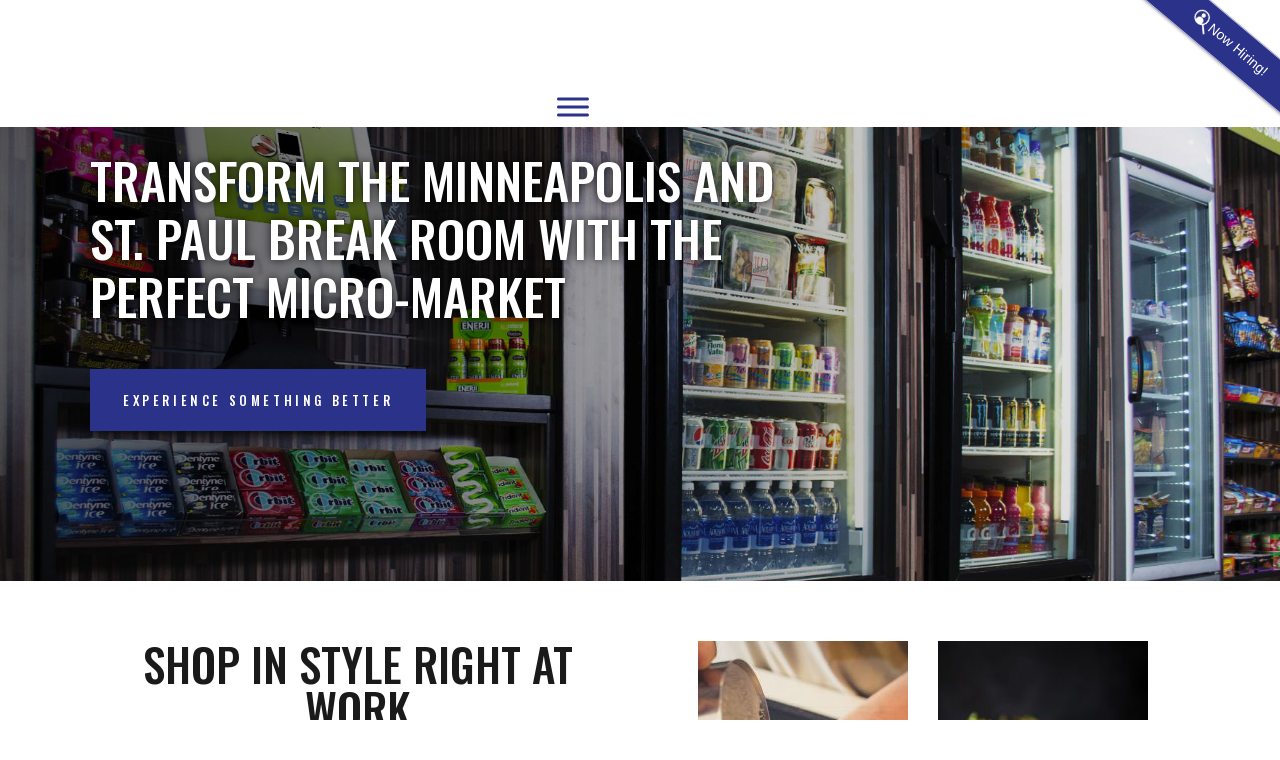

--- FILE ---
content_type: text/html; charset=UTF-8
request_url: https://csvending.com/micro-markets/benefits/
body_size: 20659
content:
	<!DOCTYPE html>
<html lang="en-US">
<head><meta charset="UTF-8" /><script>if(navigator.userAgent.match(/MSIE|Internet Explorer/i)||navigator.userAgent.match(/Trident\/7\..*?rv:11/i)){var href=document.location.href;if(!href.match(/[?&]nowprocket/)){if(href.indexOf("?")==-1){if(href.indexOf("#")==-1){document.location.href=href+"?nowprocket=1"}else{document.location.href=href.replace("#","?nowprocket=1#")}}else{if(href.indexOf("#")==-1){document.location.href=href+"&nowprocket=1"}else{document.location.href=href.replace("#","&nowprocket=1#")}}}}</script><script>(()=>{class RocketLazyLoadScripts{constructor(){this.v="2.0.3",this.userEvents=["keydown","keyup","mousedown","mouseup","mousemove","mouseover","mouseenter","mouseout","mouseleave","touchmove","touchstart","touchend","touchcancel","wheel","click","dblclick","input","visibilitychange"],this.attributeEvents=["onblur","onclick","oncontextmenu","ondblclick","onfocus","onmousedown","onmouseenter","onmouseleave","onmousemove","onmouseout","onmouseover","onmouseup","onmousewheel","onscroll","onsubmit"]}async t(){this.i(),this.o(),/iP(ad|hone)/.test(navigator.userAgent)&&this.h(),this.u(),this.l(this),this.m(),this.k(this),this.p(this),this._(),await Promise.all([this.R(),this.L()]),this.lastBreath=Date.now(),this.S(this),this.P(),this.D(),this.O(),this.M(),await this.C(this.delayedScripts.normal),await this.C(this.delayedScripts.defer),await this.C(this.delayedScripts.async),this.F("domReady"),await this.T(),await this.j(),await this.I(),this.F("windowLoad"),await this.A(),window.dispatchEvent(new Event("rocket-allScriptsLoaded")),this.everythingLoaded=!0,this.lastTouchEnd&&await new Promise((t=>setTimeout(t,500-Date.now()+this.lastTouchEnd))),this.H(),this.F("all"),this.U(),this.W()}i(){this.CSPIssue=sessionStorage.getItem("rocketCSPIssue"),document.addEventListener("securitypolicyviolation",(t=>{this.CSPIssue||"script-src-elem"!==t.violatedDirective||"data"!==t.blockedURI||(this.CSPIssue=!0,sessionStorage.setItem("rocketCSPIssue",!0))}),{isRocket:!0})}o(){window.addEventListener("pageshow",(t=>{this.persisted=t.persisted,this.realWindowLoadedFired=!0}),{isRocket:!0}),window.addEventListener("pagehide",(()=>{this.onFirstUserAction=null}),{isRocket:!0})}h(){let t;function e(e){t=e}window.addEventListener("touchstart",e,{isRocket:!0}),window.addEventListener("touchend",(function i(o){Math.abs(o.changedTouches[0].pageX-t.changedTouches[0].pageX)<10&&Math.abs(o.changedTouches[0].pageY-t.changedTouches[0].pageY)<10&&o.timeStamp-t.timeStamp<200&&(o.target.dispatchEvent(new PointerEvent("click",{target:o.target,bubbles:!0,cancelable:!0,detail:1})),event.preventDefault(),window.removeEventListener("touchstart",e,{isRocket:!0}),window.removeEventListener("touchend",i,{isRocket:!0}))}),{isRocket:!0})}q(t){this.userActionTriggered||("mousemove"!==t.type||this.firstMousemoveIgnored?"keyup"===t.type||"mouseover"===t.type||"mouseout"===t.type||(this.userActionTriggered=!0,this.onFirstUserAction&&this.onFirstUserAction()):this.firstMousemoveIgnored=!0),"click"===t.type&&t.preventDefault(),this.savedUserEvents.length>0&&(t.stopPropagation(),t.stopImmediatePropagation()),"touchstart"===this.lastEvent&&"touchend"===t.type&&(this.lastTouchEnd=Date.now()),"click"===t.type&&(this.lastTouchEnd=0),this.lastEvent=t.type,this.savedUserEvents.push(t)}u(){this.savedUserEvents=[],this.userEventHandler=this.q.bind(this),this.userEvents.forEach((t=>window.addEventListener(t,this.userEventHandler,{passive:!1,isRocket:!0})))}U(){this.userEvents.forEach((t=>window.removeEventListener(t,this.userEventHandler,{passive:!1,isRocket:!0}))),this.savedUserEvents.forEach((t=>{t.target.dispatchEvent(new window[t.constructor.name](t.type,t))}))}m(){this.eventsMutationObserver=new MutationObserver((t=>{const e="return false";for(const i of t){if("attributes"===i.type){const t=i.target.getAttribute(i.attributeName);t&&t!==e&&(i.target.setAttribute("data-rocket-"+i.attributeName,t),i.target["rocket"+i.attributeName]=new Function("event",t),i.target.setAttribute(i.attributeName,e))}"childList"===i.type&&i.addedNodes.forEach((t=>{if(t.nodeType===Node.ELEMENT_NODE)for(const i of t.attributes)this.attributeEvents.includes(i.name)&&i.value&&""!==i.value&&(t.setAttribute("data-rocket-"+i.name,i.value),t["rocket"+i.name]=new Function("event",i.value),t.setAttribute(i.name,e))}))}})),this.eventsMutationObserver.observe(document,{subtree:!0,childList:!0,attributeFilter:this.attributeEvents})}H(){this.eventsMutationObserver.disconnect(),this.attributeEvents.forEach((t=>{document.querySelectorAll("[data-rocket-"+t+"]").forEach((e=>{e.setAttribute(t,e.getAttribute("data-rocket-"+t)),e.removeAttribute("data-rocket-"+t)}))}))}k(t){Object.defineProperty(HTMLElement.prototype,"onclick",{get(){return this.rocketonclick||null},set(e){this.rocketonclick=e,this.setAttribute(t.everythingLoaded?"onclick":"data-rocket-onclick","this.rocketonclick(event)")}})}S(t){function e(e,i){let o=e[i];e[i]=null,Object.defineProperty(e,i,{get:()=>o,set(s){t.everythingLoaded?o=s:e["rocket"+i]=o=s}})}e(document,"onreadystatechange"),e(window,"onload"),e(window,"onpageshow");try{Object.defineProperty(document,"readyState",{get:()=>t.rocketReadyState,set(e){t.rocketReadyState=e},configurable:!0}),document.readyState="loading"}catch(t){console.log("WPRocket DJE readyState conflict, bypassing")}}l(t){this.originalAddEventListener=EventTarget.prototype.addEventListener,this.originalRemoveEventListener=EventTarget.prototype.removeEventListener,this.savedEventListeners=[],EventTarget.prototype.addEventListener=function(e,i,o){o&&o.isRocket||!t.B(e,this)&&!t.userEvents.includes(e)||t.B(e,this)&&!t.userActionTriggered||e.startsWith("rocket-")||t.everythingLoaded?t.originalAddEventListener.call(this,e,i,o):t.savedEventListeners.push({target:this,remove:!1,type:e,func:i,options:o})},EventTarget.prototype.removeEventListener=function(e,i,o){o&&o.isRocket||!t.B(e,this)&&!t.userEvents.includes(e)||t.B(e,this)&&!t.userActionTriggered||e.startsWith("rocket-")||t.everythingLoaded?t.originalRemoveEventListener.call(this,e,i,o):t.savedEventListeners.push({target:this,remove:!0,type:e,func:i,options:o})}}F(t){"all"===t&&(EventTarget.prototype.addEventListener=this.originalAddEventListener,EventTarget.prototype.removeEventListener=this.originalRemoveEventListener),this.savedEventListeners=this.savedEventListeners.filter((e=>{let i=e.type,o=e.target||window;return"domReady"===t&&"DOMContentLoaded"!==i&&"readystatechange"!==i||("windowLoad"===t&&"load"!==i&&"readystatechange"!==i&&"pageshow"!==i||(this.B(i,o)&&(i="rocket-"+i),e.remove?o.removeEventListener(i,e.func,e.options):o.addEventListener(i,e.func,e.options),!1))}))}p(t){let e;function i(e){return t.everythingLoaded?e:e.split(" ").map((t=>"load"===t||t.startsWith("load.")?"rocket-jquery-load":t)).join(" ")}function o(o){function s(e){const s=o.fn[e];o.fn[e]=o.fn.init.prototype[e]=function(){return this[0]===window&&t.userActionTriggered&&("string"==typeof arguments[0]||arguments[0]instanceof String?arguments[0]=i(arguments[0]):"object"==typeof arguments[0]&&Object.keys(arguments[0]).forEach((t=>{const e=arguments[0][t];delete arguments[0][t],arguments[0][i(t)]=e}))),s.apply(this,arguments),this}}if(o&&o.fn&&!t.allJQueries.includes(o)){const e={DOMContentLoaded:[],"rocket-DOMContentLoaded":[]};for(const t in e)document.addEventListener(t,(()=>{e[t].forEach((t=>t()))}),{isRocket:!0});o.fn.ready=o.fn.init.prototype.ready=function(i){function s(){parseInt(o.fn.jquery)>2?setTimeout((()=>i.bind(document)(o))):i.bind(document)(o)}return t.realDomReadyFired?!t.userActionTriggered||t.fauxDomReadyFired?s():e["rocket-DOMContentLoaded"].push(s):e.DOMContentLoaded.push(s),o([])},s("on"),s("one"),s("off"),t.allJQueries.push(o)}e=o}t.allJQueries=[],o(window.jQuery),Object.defineProperty(window,"jQuery",{get:()=>e,set(t){o(t)}})}P(){const t=new Map;document.write=document.writeln=function(e){const i=document.currentScript,o=document.createRange(),s=i.parentElement;let n=t.get(i);void 0===n&&(n=i.nextSibling,t.set(i,n));const c=document.createDocumentFragment();o.setStart(c,0),c.appendChild(o.createContextualFragment(e)),s.insertBefore(c,n)}}async R(){return new Promise((t=>{this.userActionTriggered?t():this.onFirstUserAction=t}))}async L(){return new Promise((t=>{document.addEventListener("DOMContentLoaded",(()=>{this.realDomReadyFired=!0,t()}),{isRocket:!0})}))}async I(){return this.realWindowLoadedFired?Promise.resolve():new Promise((t=>{window.addEventListener("load",t,{isRocket:!0})}))}M(){this.pendingScripts=[];this.scriptsMutationObserver=new MutationObserver((t=>{for(const e of t)e.addedNodes.forEach((t=>{"SCRIPT"!==t.tagName||t.noModule||t.isWPRocket||this.pendingScripts.push({script:t,promise:new Promise((e=>{const i=()=>{const i=this.pendingScripts.findIndex((e=>e.script===t));i>=0&&this.pendingScripts.splice(i,1),e()};t.addEventListener("load",i,{isRocket:!0}),t.addEventListener("error",i,{isRocket:!0}),setTimeout(i,1e3)}))})}))})),this.scriptsMutationObserver.observe(document,{childList:!0,subtree:!0})}async j(){await this.J(),this.pendingScripts.length?(await this.pendingScripts[0].promise,await this.j()):this.scriptsMutationObserver.disconnect()}D(){this.delayedScripts={normal:[],async:[],defer:[]},document.querySelectorAll("script[type$=rocketlazyloadscript]").forEach((t=>{t.hasAttribute("data-rocket-src")?t.hasAttribute("async")&&!1!==t.async?this.delayedScripts.async.push(t):t.hasAttribute("defer")&&!1!==t.defer||"module"===t.getAttribute("data-rocket-type")?this.delayedScripts.defer.push(t):this.delayedScripts.normal.push(t):this.delayedScripts.normal.push(t)}))}async _(){await this.L();let t=[];document.querySelectorAll("script[type$=rocketlazyloadscript][data-rocket-src]").forEach((e=>{let i=e.getAttribute("data-rocket-src");if(i&&!i.startsWith("data:")){i.startsWith("//")&&(i=location.protocol+i);try{const o=new URL(i).origin;o!==location.origin&&t.push({src:o,crossOrigin:e.crossOrigin||"module"===e.getAttribute("data-rocket-type")})}catch(t){}}})),t=[...new Map(t.map((t=>[JSON.stringify(t),t]))).values()],this.N(t,"preconnect")}async $(t){if(await this.G(),!0!==t.noModule||!("noModule"in HTMLScriptElement.prototype))return new Promise((e=>{let i;function o(){(i||t).setAttribute("data-rocket-status","executed"),e()}try{if(navigator.userAgent.includes("Firefox/")||""===navigator.vendor||this.CSPIssue)i=document.createElement("script"),[...t.attributes].forEach((t=>{let e=t.nodeName;"type"!==e&&("data-rocket-type"===e&&(e="type"),"data-rocket-src"===e&&(e="src"),i.setAttribute(e,t.nodeValue))})),t.text&&(i.text=t.text),t.nonce&&(i.nonce=t.nonce),i.hasAttribute("src")?(i.addEventListener("load",o,{isRocket:!0}),i.addEventListener("error",(()=>{i.setAttribute("data-rocket-status","failed-network"),e()}),{isRocket:!0}),setTimeout((()=>{i.isConnected||e()}),1)):(i.text=t.text,o()),i.isWPRocket=!0,t.parentNode.replaceChild(i,t);else{const i=t.getAttribute("data-rocket-type"),s=t.getAttribute("data-rocket-src");i?(t.type=i,t.removeAttribute("data-rocket-type")):t.removeAttribute("type"),t.addEventListener("load",o,{isRocket:!0}),t.addEventListener("error",(i=>{this.CSPIssue&&i.target.src.startsWith("data:")?(console.log("WPRocket: CSP fallback activated"),t.removeAttribute("src"),this.$(t).then(e)):(t.setAttribute("data-rocket-status","failed-network"),e())}),{isRocket:!0}),s?(t.fetchPriority="high",t.removeAttribute("data-rocket-src"),t.src=s):t.src="data:text/javascript;base64,"+window.btoa(unescape(encodeURIComponent(t.text)))}}catch(i){t.setAttribute("data-rocket-status","failed-transform"),e()}}));t.setAttribute("data-rocket-status","skipped")}async C(t){const e=t.shift();return e?(e.isConnected&&await this.$(e),this.C(t)):Promise.resolve()}O(){this.N([...this.delayedScripts.normal,...this.delayedScripts.defer,...this.delayedScripts.async],"preload")}N(t,e){this.trash=this.trash||[];let i=!0;var o=document.createDocumentFragment();t.forEach((t=>{const s=t.getAttribute&&t.getAttribute("data-rocket-src")||t.src;if(s&&!s.startsWith("data:")){const n=document.createElement("link");n.href=s,n.rel=e,"preconnect"!==e&&(n.as="script",n.fetchPriority=i?"high":"low"),t.getAttribute&&"module"===t.getAttribute("data-rocket-type")&&(n.crossOrigin=!0),t.crossOrigin&&(n.crossOrigin=t.crossOrigin),t.integrity&&(n.integrity=t.integrity),t.nonce&&(n.nonce=t.nonce),o.appendChild(n),this.trash.push(n),i=!1}})),document.head.appendChild(o)}W(){this.trash.forEach((t=>t.remove()))}async T(){try{document.readyState="interactive"}catch(t){}this.fauxDomReadyFired=!0;try{await this.G(),document.dispatchEvent(new Event("rocket-readystatechange")),await this.G(),document.rocketonreadystatechange&&document.rocketonreadystatechange(),await this.G(),document.dispatchEvent(new Event("rocket-DOMContentLoaded")),await this.G(),window.dispatchEvent(new Event("rocket-DOMContentLoaded"))}catch(t){console.error(t)}}async A(){try{document.readyState="complete"}catch(t){}try{await this.G(),document.dispatchEvent(new Event("rocket-readystatechange")),await this.G(),document.rocketonreadystatechange&&document.rocketonreadystatechange(),await this.G(),window.dispatchEvent(new Event("rocket-load")),await this.G(),window.rocketonload&&window.rocketonload(),await this.G(),this.allJQueries.forEach((t=>t(window).trigger("rocket-jquery-load"))),await this.G();const t=new Event("rocket-pageshow");t.persisted=this.persisted,window.dispatchEvent(t),await this.G(),window.rocketonpageshow&&window.rocketonpageshow({persisted:this.persisted})}catch(t){console.error(t)}}async G(){Date.now()-this.lastBreath>45&&(await this.J(),this.lastBreath=Date.now())}async J(){return document.hidden?new Promise((t=>setTimeout(t))):new Promise((t=>requestAnimationFrame(t)))}B(t,e){return e===document&&"readystatechange"===t||(e===document&&"DOMContentLoaded"===t||(e===window&&"DOMContentLoaded"===t||(e===window&&"load"===t||e===window&&"pageshow"===t)))}static run(){(new RocketLazyLoadScripts).t()}}RocketLazyLoadScripts.run()})();</script>
	
	
				<meta name="viewport" content="width=device-width,initial-scale=1,user-scalable=no">
		
            
            
	<link rel="profile" href="https://gmpg.org/xfn/11" />
	<link rel="pingback" href="https://csvending.com/xmlrpc.php" />

	<meta name='robots' content='index, follow, max-image-preview:large, max-snippet:-1, max-video-preview:-1' />
	<style>img:is([sizes="auto" i], [sizes^="auto," i]) { contain-intrinsic-size: 3000px 1500px }</style>
	
	<!-- This site is optimized with the Yoast SEO plugin v25.4 - https://yoast.com/wordpress/plugins/seo/ -->
	<title>Micro-Market Benefits in Minneapolis &amp; St. Paul |C&amp;S Vending Company, Inc.</title>
<link crossorigin data-rocket-preconnect href="https://www.clarity.ms" rel="preconnect">
<link crossorigin data-rocket-preconnect href="https://www.google-analytics.com" rel="preconnect">
<link crossorigin data-rocket-preconnect href="https://www.googletagmanager.com" rel="preconnect">
<link crossorigin data-rocket-preconnect href="https://data.processwebsitedata.com" rel="preconnect">
<link crossorigin data-rocket-preconnect href="https://fonts.googleapis.com" rel="preconnect">
<link data-rocket-preload as="style" href="https://fonts.googleapis.com/css?family=Raleway%3A100%2C200%2C300%2C400%2C500%2C600%2C700%2C800%2C900%2C100italic%2C300italic%2C400italic%2C700italic%7CMerriweather%3A100%2C200%2C300%2C400%2C500%2C600%2C700%2C800%2C900%2C100italic%2C300italic%2C400italic%2C700italic%7COswald%3A100%2C200%2C300%2C400%2C500%2C600%2C700%2C800%2C900%2C100italic%2C300italic%2C400italic%2C700italic&#038;subset=latin%2Clatin-ext&#038;display=swap" rel="preload">
<link href="https://fonts.googleapis.com/css?family=Raleway%3A100%2C200%2C300%2C400%2C500%2C600%2C700%2C800%2C900%2C100italic%2C300italic%2C400italic%2C700italic%7CMerriweather%3A100%2C200%2C300%2C400%2C500%2C600%2C700%2C800%2C900%2C100italic%2C300italic%2C400italic%2C700italic%7COswald%3A100%2C200%2C300%2C400%2C500%2C600%2C700%2C800%2C900%2C100italic%2C300italic%2C400italic%2C700italic&#038;subset=latin%2Clatin-ext&#038;display=swap" media="print" onload="this.media=&#039;all&#039;" rel="stylesheet">
<noscript><link rel="stylesheet" href="https://fonts.googleapis.com/css?family=Raleway%3A100%2C200%2C300%2C400%2C500%2C600%2C700%2C800%2C900%2C100italic%2C300italic%2C400italic%2C700italic%7CMerriweather%3A100%2C200%2C300%2C400%2C500%2C600%2C700%2C800%2C900%2C100italic%2C300italic%2C400italic%2C700italic%7COswald%3A100%2C200%2C300%2C400%2C500%2C600%2C700%2C800%2C900%2C100italic%2C300italic%2C400italic%2C700italic&#038;subset=latin%2Clatin-ext&#038;display=swap"></noscript><link rel="preload" data-rocket-preload as="image" href="https://csvending.com/wp-content/uploads/2020/02/header-benefits.jpg?id=2529" fetchpriority="high">
	<meta name="description" content="Transform the Minneapolis and St. Paul break room with the perfect micro-market. Partner with a micro-market provider that can offer you the best service — C&amp;S Vending!" />
	<link rel="canonical" href="https://csvending.com/micro-markets/benefits/" />
	<meta property="og:locale" content="en_US" />
	<meta property="og:type" content="article" />
	<meta property="og:title" content="Micro-Market Benefits in Minneapolis &amp; St. Paul |C&amp;S Vending Company, Inc." />
	<meta property="og:description" content="Transform the Minneapolis and St. Paul break room with the perfect micro-market. Partner with a micro-market provider that can offer you the best service — C&amp;S Vending!" />
	<meta property="og:url" content="https://csvending.com/micro-markets/benefits/" />
	<meta property="og:site_name" content="C&amp;S Vending Company, Inc." />
	<meta property="article:modified_time" content="2021-11-09T22:22:08+00:00" />
	<meta property="og:image" content="https://csvending.com/wp-content/uploads/2021/11/ben.jpg" />
	<meta property="og:image:width" content="1200" />
	<meta property="og:image:height" content="630" />
	<meta property="og:image:type" content="image/jpeg" />
	<meta name="twitter:card" content="summary_large_image" />
	<meta name="twitter:label1" content="Est. reading time" />
	<meta name="twitter:data1" content="6 minutes" />
	<script type="application/ld+json" class="yoast-schema-graph">{"@context":"https://schema.org","@graph":[{"@type":"WebPage","@id":"https://csvending.com/micro-markets/benefits/","url":"https://csvending.com/micro-markets/benefits/","name":"Micro-Market Benefits in Minneapolis & St. Paul |C&S Vending Company, Inc.","isPartOf":{"@id":"https://csvending.com/#website"},"datePublished":"2020-02-05T21:35:46+00:00","dateModified":"2021-11-09T22:22:08+00:00","description":"Transform the Minneapolis and St. Paul break room with the perfect micro-market. Partner with a micro-market provider that can offer you the best service — C&S Vending!","breadcrumb":{"@id":"https://csvending.com/micro-markets/benefits/#breadcrumb"},"inLanguage":"en-US","potentialAction":[{"@type":"ReadAction","target":["https://csvending.com/micro-markets/benefits/"]}]},{"@type":"BreadcrumbList","@id":"https://csvending.com/micro-markets/benefits/#breadcrumb","itemListElement":[{"@type":"ListItem","position":1,"name":"Home","item":"https://csvending.com/"},{"@type":"ListItem","position":2,"name":"Micro-Markets","item":"https://csvending.com/micro-markets/"},{"@type":"ListItem","position":3,"name":"Benefits"}]},{"@type":"WebSite","@id":"https://csvending.com/#website","url":"https://csvending.com/","name":"C&amp;S Vending Company, Inc.","description":"","potentialAction":[{"@type":"SearchAction","target":{"@type":"EntryPoint","urlTemplate":"https://csvending.com/?s={search_term_string}"},"query-input":{"@type":"PropertyValueSpecification","valueRequired":true,"valueName":"search_term_string"}}],"inLanguage":"en-US"}]}</script>
	<!-- / Yoast SEO plugin. -->


<link rel='dns-prefetch' href='//fonts.googleapis.com' />
<link href='https://fonts.gstatic.com' crossorigin rel='preconnect' />
<link rel="alternate" type="application/rss+xml" title="C&amp;S Vending Company, Inc. &raquo; Feed" href="https://csvending.com/feed/" />
<style id='wp-emoji-styles-inline-css' type='text/css'>

	img.wp-smiley, img.emoji {
		display: inline !important;
		border: none !important;
		box-shadow: none !important;
		height: 1em !important;
		width: 1em !important;
		margin: 0 0.07em !important;
		vertical-align: -0.1em !important;
		background: none !important;
		padding: 0 !important;
	}
</style>
<link rel='stylesheet' id='wp-block-library-css' href='https://csvending.com/wp-includes/css/dist/block-library/style.min.css?ver=6.7.4' type='text/css' media='all' />
<style id='classic-theme-styles-inline-css' type='text/css'>
/*! This file is auto-generated */
.wp-block-button__link{color:#fff;background-color:#32373c;border-radius:9999px;box-shadow:none;text-decoration:none;padding:calc(.667em + 2px) calc(1.333em + 2px);font-size:1.125em}.wp-block-file__button{background:#32373c;color:#fff;text-decoration:none}
</style>
<style id='global-styles-inline-css' type='text/css'>
:root{--wp--preset--aspect-ratio--square: 1;--wp--preset--aspect-ratio--4-3: 4/3;--wp--preset--aspect-ratio--3-4: 3/4;--wp--preset--aspect-ratio--3-2: 3/2;--wp--preset--aspect-ratio--2-3: 2/3;--wp--preset--aspect-ratio--16-9: 16/9;--wp--preset--aspect-ratio--9-16: 9/16;--wp--preset--color--black: #000000;--wp--preset--color--cyan-bluish-gray: #abb8c3;--wp--preset--color--white: #ffffff;--wp--preset--color--pale-pink: #f78da7;--wp--preset--color--vivid-red: #cf2e2e;--wp--preset--color--luminous-vivid-orange: #ff6900;--wp--preset--color--luminous-vivid-amber: #fcb900;--wp--preset--color--light-green-cyan: #7bdcb5;--wp--preset--color--vivid-green-cyan: #00d084;--wp--preset--color--pale-cyan-blue: #8ed1fc;--wp--preset--color--vivid-cyan-blue: #0693e3;--wp--preset--color--vivid-purple: #9b51e0;--wp--preset--gradient--vivid-cyan-blue-to-vivid-purple: linear-gradient(135deg,rgba(6,147,227,1) 0%,rgb(155,81,224) 100%);--wp--preset--gradient--light-green-cyan-to-vivid-green-cyan: linear-gradient(135deg,rgb(122,220,180) 0%,rgb(0,208,130) 100%);--wp--preset--gradient--luminous-vivid-amber-to-luminous-vivid-orange: linear-gradient(135deg,rgba(252,185,0,1) 0%,rgba(255,105,0,1) 100%);--wp--preset--gradient--luminous-vivid-orange-to-vivid-red: linear-gradient(135deg,rgba(255,105,0,1) 0%,rgb(207,46,46) 100%);--wp--preset--gradient--very-light-gray-to-cyan-bluish-gray: linear-gradient(135deg,rgb(238,238,238) 0%,rgb(169,184,195) 100%);--wp--preset--gradient--cool-to-warm-spectrum: linear-gradient(135deg,rgb(74,234,220) 0%,rgb(151,120,209) 20%,rgb(207,42,186) 40%,rgb(238,44,130) 60%,rgb(251,105,98) 80%,rgb(254,248,76) 100%);--wp--preset--gradient--blush-light-purple: linear-gradient(135deg,rgb(255,206,236) 0%,rgb(152,150,240) 100%);--wp--preset--gradient--blush-bordeaux: linear-gradient(135deg,rgb(254,205,165) 0%,rgb(254,45,45) 50%,rgb(107,0,62) 100%);--wp--preset--gradient--luminous-dusk: linear-gradient(135deg,rgb(255,203,112) 0%,rgb(199,81,192) 50%,rgb(65,88,208) 100%);--wp--preset--gradient--pale-ocean: linear-gradient(135deg,rgb(255,245,203) 0%,rgb(182,227,212) 50%,rgb(51,167,181) 100%);--wp--preset--gradient--electric-grass: linear-gradient(135deg,rgb(202,248,128) 0%,rgb(113,206,126) 100%);--wp--preset--gradient--midnight: linear-gradient(135deg,rgb(2,3,129) 0%,rgb(40,116,252) 100%);--wp--preset--font-size--small: 13px;--wp--preset--font-size--medium: 20px;--wp--preset--font-size--large: 36px;--wp--preset--font-size--x-large: 42px;--wp--preset--spacing--20: 0.44rem;--wp--preset--spacing--30: 0.67rem;--wp--preset--spacing--40: 1rem;--wp--preset--spacing--50: 1.5rem;--wp--preset--spacing--60: 2.25rem;--wp--preset--spacing--70: 3.38rem;--wp--preset--spacing--80: 5.06rem;--wp--preset--shadow--natural: 6px 6px 9px rgba(0, 0, 0, 0.2);--wp--preset--shadow--deep: 12px 12px 50px rgba(0, 0, 0, 0.4);--wp--preset--shadow--sharp: 6px 6px 0px rgba(0, 0, 0, 0.2);--wp--preset--shadow--outlined: 6px 6px 0px -3px rgba(255, 255, 255, 1), 6px 6px rgba(0, 0, 0, 1);--wp--preset--shadow--crisp: 6px 6px 0px rgba(0, 0, 0, 1);}:where(.is-layout-flex){gap: 0.5em;}:where(.is-layout-grid){gap: 0.5em;}body .is-layout-flex{display: flex;}.is-layout-flex{flex-wrap: wrap;align-items: center;}.is-layout-flex > :is(*, div){margin: 0;}body .is-layout-grid{display: grid;}.is-layout-grid > :is(*, div){margin: 0;}:where(.wp-block-columns.is-layout-flex){gap: 2em;}:where(.wp-block-columns.is-layout-grid){gap: 2em;}:where(.wp-block-post-template.is-layout-flex){gap: 1.25em;}:where(.wp-block-post-template.is-layout-grid){gap: 1.25em;}.has-black-color{color: var(--wp--preset--color--black) !important;}.has-cyan-bluish-gray-color{color: var(--wp--preset--color--cyan-bluish-gray) !important;}.has-white-color{color: var(--wp--preset--color--white) !important;}.has-pale-pink-color{color: var(--wp--preset--color--pale-pink) !important;}.has-vivid-red-color{color: var(--wp--preset--color--vivid-red) !important;}.has-luminous-vivid-orange-color{color: var(--wp--preset--color--luminous-vivid-orange) !important;}.has-luminous-vivid-amber-color{color: var(--wp--preset--color--luminous-vivid-amber) !important;}.has-light-green-cyan-color{color: var(--wp--preset--color--light-green-cyan) !important;}.has-vivid-green-cyan-color{color: var(--wp--preset--color--vivid-green-cyan) !important;}.has-pale-cyan-blue-color{color: var(--wp--preset--color--pale-cyan-blue) !important;}.has-vivid-cyan-blue-color{color: var(--wp--preset--color--vivid-cyan-blue) !important;}.has-vivid-purple-color{color: var(--wp--preset--color--vivid-purple) !important;}.has-black-background-color{background-color: var(--wp--preset--color--black) !important;}.has-cyan-bluish-gray-background-color{background-color: var(--wp--preset--color--cyan-bluish-gray) !important;}.has-white-background-color{background-color: var(--wp--preset--color--white) !important;}.has-pale-pink-background-color{background-color: var(--wp--preset--color--pale-pink) !important;}.has-vivid-red-background-color{background-color: var(--wp--preset--color--vivid-red) !important;}.has-luminous-vivid-orange-background-color{background-color: var(--wp--preset--color--luminous-vivid-orange) !important;}.has-luminous-vivid-amber-background-color{background-color: var(--wp--preset--color--luminous-vivid-amber) !important;}.has-light-green-cyan-background-color{background-color: var(--wp--preset--color--light-green-cyan) !important;}.has-vivid-green-cyan-background-color{background-color: var(--wp--preset--color--vivid-green-cyan) !important;}.has-pale-cyan-blue-background-color{background-color: var(--wp--preset--color--pale-cyan-blue) !important;}.has-vivid-cyan-blue-background-color{background-color: var(--wp--preset--color--vivid-cyan-blue) !important;}.has-vivid-purple-background-color{background-color: var(--wp--preset--color--vivid-purple) !important;}.has-black-border-color{border-color: var(--wp--preset--color--black) !important;}.has-cyan-bluish-gray-border-color{border-color: var(--wp--preset--color--cyan-bluish-gray) !important;}.has-white-border-color{border-color: var(--wp--preset--color--white) !important;}.has-pale-pink-border-color{border-color: var(--wp--preset--color--pale-pink) !important;}.has-vivid-red-border-color{border-color: var(--wp--preset--color--vivid-red) !important;}.has-luminous-vivid-orange-border-color{border-color: var(--wp--preset--color--luminous-vivid-orange) !important;}.has-luminous-vivid-amber-border-color{border-color: var(--wp--preset--color--luminous-vivid-amber) !important;}.has-light-green-cyan-border-color{border-color: var(--wp--preset--color--light-green-cyan) !important;}.has-vivid-green-cyan-border-color{border-color: var(--wp--preset--color--vivid-green-cyan) !important;}.has-pale-cyan-blue-border-color{border-color: var(--wp--preset--color--pale-cyan-blue) !important;}.has-vivid-cyan-blue-border-color{border-color: var(--wp--preset--color--vivid-cyan-blue) !important;}.has-vivid-purple-border-color{border-color: var(--wp--preset--color--vivid-purple) !important;}.has-vivid-cyan-blue-to-vivid-purple-gradient-background{background: var(--wp--preset--gradient--vivid-cyan-blue-to-vivid-purple) !important;}.has-light-green-cyan-to-vivid-green-cyan-gradient-background{background: var(--wp--preset--gradient--light-green-cyan-to-vivid-green-cyan) !important;}.has-luminous-vivid-amber-to-luminous-vivid-orange-gradient-background{background: var(--wp--preset--gradient--luminous-vivid-amber-to-luminous-vivid-orange) !important;}.has-luminous-vivid-orange-to-vivid-red-gradient-background{background: var(--wp--preset--gradient--luminous-vivid-orange-to-vivid-red) !important;}.has-very-light-gray-to-cyan-bluish-gray-gradient-background{background: var(--wp--preset--gradient--very-light-gray-to-cyan-bluish-gray) !important;}.has-cool-to-warm-spectrum-gradient-background{background: var(--wp--preset--gradient--cool-to-warm-spectrum) !important;}.has-blush-light-purple-gradient-background{background: var(--wp--preset--gradient--blush-light-purple) !important;}.has-blush-bordeaux-gradient-background{background: var(--wp--preset--gradient--blush-bordeaux) !important;}.has-luminous-dusk-gradient-background{background: var(--wp--preset--gradient--luminous-dusk) !important;}.has-pale-ocean-gradient-background{background: var(--wp--preset--gradient--pale-ocean) !important;}.has-electric-grass-gradient-background{background: var(--wp--preset--gradient--electric-grass) !important;}.has-midnight-gradient-background{background: var(--wp--preset--gradient--midnight) !important;}.has-small-font-size{font-size: var(--wp--preset--font-size--small) !important;}.has-medium-font-size{font-size: var(--wp--preset--font-size--medium) !important;}.has-large-font-size{font-size: var(--wp--preset--font-size--large) !important;}.has-x-large-font-size{font-size: var(--wp--preset--font-size--x-large) !important;}
:where(.wp-block-post-template.is-layout-flex){gap: 1.25em;}:where(.wp-block-post-template.is-layout-grid){gap: 1.25em;}
:where(.wp-block-columns.is-layout-flex){gap: 2em;}:where(.wp-block-columns.is-layout-grid){gap: 2em;}
:root :where(.wp-block-pullquote){font-size: 1.5em;line-height: 1.6;}
</style>
<link rel='stylesheet' id='topbar-css' href='https://csvending.com/wp-content/plugins/top-bar/inc/../css/topbar_style.css?ver=6.7.4' type='text/css' media='all' />
<link rel='stylesheet' id='twenty20-css' href='https://csvending.com/wp-content/plugins/twenty20/assets/css/twenty20.css?ver=2.0.4' type='text/css' media='all' />
<link rel='stylesheet' id='megamenu-css' href='https://csvending.com/wp-content/uploads/maxmegamenu/style.css?ver=890775' type='text/css' media='all' />
<link rel='stylesheet' id='dashicons-css' href='https://csvending.com/wp-includes/css/dashicons.min.css?ver=6.7.4' type='text/css' media='all' />
<link rel='stylesheet' id='megamenu-genericons-css' href='https://csvending.com/wp-content/plugins/megamenu-pro/icons/genericons/genericons/genericons.css?ver=2.4.3' type='text/css' media='all' />
<link rel='stylesheet' id='megamenu-fontawesome-css' href='https://csvending.com/wp-content/plugins/megamenu-pro/icons/fontawesome/css/font-awesome.min.css?ver=2.4.3' type='text/css' media='all' />
<link rel='stylesheet' id='megamenu-fontawesome5-css' href='https://csvending.com/wp-content/plugins/megamenu-pro/icons/fontawesome5/css/all.min.css?ver=2.4.3' type='text/css' media='all' />
<link rel='stylesheet' id='megamenu-fontawesome6-css' href='https://csvending.com/wp-content/plugins/megamenu-pro/icons/fontawesome6/css/all.min.css?ver=2.4.3' type='text/css' media='all' />
<link rel='stylesheet' id='mediaelement-css' href='https://csvending.com/wp-includes/js/mediaelement/mediaelementplayer-legacy.min.css?ver=4.2.17' type='text/css' media='all' />
<link rel='stylesheet' id='wp-mediaelement-css' href='https://csvending.com/wp-includes/js/mediaelement/wp-mediaelement.min.css?ver=6.7.4' type='text/css' media='all' />
<link rel='stylesheet' id='bridge-default-style-css' href='https://csvending.com/wp-content/themes/bridge/style.css?ver=6.7.4' type='text/css' media='all' />
<link rel='stylesheet' id='bridge-qode-font_awesome-css' href='https://csvending.com/wp-content/themes/bridge/css/font-awesome/css/font-awesome.min.css?ver=6.7.4' type='text/css' media='all' />
<link rel='stylesheet' id='bridge-qode-font_elegant-css' href='https://csvending.com/wp-content/themes/bridge/css/elegant-icons/style.min.css?ver=6.7.4' type='text/css' media='all' />
<link rel='stylesheet' id='bridge-qode-linea_icons-css' href='https://csvending.com/wp-content/themes/bridge/css/linea-icons/style.css?ver=6.7.4' type='text/css' media='all' />
<link rel='stylesheet' id='bridge-qode-dripicons-css' href='https://csvending.com/wp-content/themes/bridge/css/dripicons/dripicons.css?ver=6.7.4' type='text/css' media='all' />
<link rel='stylesheet' id='bridge-qode-kiko-css' href='https://csvending.com/wp-content/themes/bridge/css/kiko/kiko-all.css?ver=6.7.4' type='text/css' media='all' />
<link rel='stylesheet' id='bridge-qode-font_awesome_5-css' href='https://csvending.com/wp-content/themes/bridge/css/font-awesome-5/css/font-awesome-5.min.css?ver=6.7.4' type='text/css' media='all' />
<link rel='stylesheet' id='bridge-stylesheet-css' href='https://csvending.com/wp-content/themes/bridge/css/stylesheet.min.css?ver=6.7.4' type='text/css' media='all' />
<style id='bridge-stylesheet-inline-css' type='text/css'>
   .page-id-2520.disabled_footer_top .footer_top_holder, .page-id-2520.disabled_footer_bottom .footer_bottom_holder { display: none;}


</style>
<link rel='stylesheet' id='bridge-print-css' href='https://csvending.com/wp-content/themes/bridge/css/print.css?ver=6.7.4' type='text/css' media='all' />
<link rel='stylesheet' id='bridge-style-dynamic-css' href='https://csvending.com/wp-content/cache/busting/1/wp-content/themes/bridge/css/style_dynamic_callback.css' type='text/css' media='all' />
<link rel='stylesheet' id='bridge-responsive-css' href='https://csvending.com/wp-content/themes/bridge/css/responsive.min.css?ver=6.7.4' type='text/css' media='all' />
<link rel='stylesheet' id='bridge-style-dynamic-responsive-css' href='https://csvending.com/wp-content/cache/busting/1/wp-content/themes/bridge/css/style_dynamic_responsive_callback.css' type='text/css' media='all' />
<style id='bridge-style-dynamic-responsive-inline-css' type='text/css'>
.q_dropcap {
    margin: 0px 18px 0px 0px;
}

.q_dropcap.normal {
    font-weight: 500;
}

.footer_top h5 {
    margin: 0 0 19px;
}

.footer_bottom {
    height: 27px;
}

.product-categories {
    font-size: 12px;
    color: #777777;
    font-weight: 300;
}

.woocommerce ul.products li.product {
    margin-bottom: 71px;
}

.woocommerce ul.products {
    margin-bottom: 10px;
}

.cf7_custom_style_2 input.wpcf7-form-control.wpcf7-text, .cf7_custom_style_2 textarea.wpcf7-form-control.wpcf7-textarea {
    text-align: center;
}

.wpcf7 form.wpcf7-form p {
    margin-bottom: 0;
}

.cf7_custom_style_2 input.wpcf7-form-control.wpcf7-submit, .cf7_custom_style_2 input.wpcf7-form-control.wpcf7-submit:not([disabled]) {
    margin-top: 14px;
}

div.wpcf7 img.ajax-loader {
    display: block;
    margin: 0 auto;
} 

.shopping_cart_header .header_cart {
    background-image: url('https://bridge12.qodeinteractive.com/wp-content/uploads/2016/02/header_shopping_bag_dark.png');
    background-size: 28px 31px;
    width: 28px;
    height: 31px;
}

.shopping_cart_header .header_cart span {
    line-height: 38px;
    width: 28px;
    color: #000;
    font-family: 'Poppins', sans-serif;
    font-weight: 500;
    font-size: 10px;
}

.title .separator.small {
    margin-top: 18px;
}


.header_inner_right {
    padding-left: 25px;
}

header .header_inner_left{
    left: auto;
}

.header_bottom {
    padding: 0 2.4%;
}
.header_top {
    line-height: 30px;
    height: 29px;
}

.woocommerce div.product div[itemprop=description] p{
    font-size: 16px;
}

.icon_social_holder>div {
    font-weight: 300;
}
</style>
<link rel='stylesheet' id='js_composer_front-css' href='https://csvending.com/wp-content/plugins/js_composer/assets/css/js_composer.min.css?ver=7.7.2' type='text/css' media='all' />

<link rel='stylesheet' id='bridge-core-dashboard-style-css' href='https://csvending.com/wp-content/plugins/bridge-core/modules/core-dashboard/assets/css/core-dashboard.min.css?ver=6.7.4' type='text/css' media='all' />
<link rel='stylesheet' id='recent-posts-widget-with-thumbnails-public-style-css' href='https://csvending.com/wp-content/plugins/recent-posts-widget-with-thumbnails/public.css?ver=7.1.1' type='text/css' media='all' />
<link rel='stylesheet' id='wp-add-custom-css-css' href='https://csvending.com?display_custom_css=css&#038;ver=6.7.4' type='text/css' media='all' />
<script type="rocketlazyloadscript" data-rocket-type="text/javascript" data-rocket-src="https://csvending.com/wp-includes/js/jquery/jquery.min.js?ver=3.7.1" id="jquery-core-js" data-rocket-defer defer></script>
<script type="rocketlazyloadscript" data-rocket-type="text/javascript" data-rocket-src="https://csvending.com/wp-includes/js/jquery/jquery-migrate.min.js?ver=3.4.1" id="jquery-migrate-js" data-rocket-defer defer></script>
<script type="text/javascript" id="topbar_frontjs-js-extra">
/* <![CDATA[ */
var tpbr_settings = {"fixed":"fixed","user_who":"notloggedin","guests_or_users":"all","message":"During this unprecedented time, we are prepared with procedures to protect both ourselves and our customers (COVID-19 Response)","status":"inactive","yn_button":"button","color":"#dd3333","button_text":"Read full announcement","button_url":"#","button_behavior":"samewindow","is_admin_bar":"no","detect_sticky":"0"};
/* ]]> */
</script>
<script type="rocketlazyloadscript" data-rocket-type="text/javascript" data-rocket-src="https://csvending.com/wp-content/plugins/top-bar/inc/../js/tpbr_front.min.js?ver=6.7.4" id="topbar_frontjs-js" data-rocket-defer defer></script>
<script type="rocketlazyloadscript"></script><link rel="https://api.w.org/" href="https://csvending.com/wp-json/" /><link rel="alternate" title="JSON" type="application/json" href="https://csvending.com/wp-json/wp/v2/pages/2520" /><link rel="EditURI" type="application/rsd+xml" title="RSD" href="https://csvending.com/xmlrpc.php?rsd" />
<link rel='shortlink' href='https://csvending.com/?p=2520' />
<link rel="alternate" title="oEmbed (JSON)" type="application/json+oembed" href="https://csvending.com/wp-json/oembed/1.0/embed?url=https%3A%2F%2Fcsvending.com%2Fmicro-markets%2Fbenefits%2F" />
<link rel="alternate" title="oEmbed (XML)" type="text/xml+oembed" href="https://csvending.com/wp-json/oembed/1.0/embed?url=https%3A%2F%2Fcsvending.com%2Fmicro-markets%2Fbenefits%2F&#038;format=xml" />
<!-- Global site tag (gtag.js) - Google Analytics -->
<script type="rocketlazyloadscript" async data-rocket-src="https://www.googletagmanager.com/gtag/js?id=UA-136704709-1"></script>
<script type="rocketlazyloadscript">
  window.dataLayer = window.dataLayer || [];
  function gtag(){dataLayer.push(arguments);}
  gtag('js', new Date());

  gtag('config', 'UA-136704709-1');
</script>
     <meta name="generator" content="Powered by WPBakery Page Builder - drag and drop page builder for WordPress."/>
<script type="rocketlazyloadscript" data-rocket-type="text/javascript"> 
var dpwdrsid = 'Pgx61izgBo'; 
var dpwdrsextid = '5bedb49a'; 
var __ibaseUrl = (("https:" == document.location.protocol) ? "https://data.processwebsitedata.com" : "http://data.processwebsitedata.com");
(function () { 
var va = document.createElement('script'); va.type = 'text/javascript'; va.async = true; 
va.src = __ibaseUrl + '/cscripts/' + dpwdrsid + '-' + dpwdrsextid + '.js'; 
var sv = document.getElementsByTagName('script')[0]; sv.parentNode.insertBefore(va, sv); 
})(); 
</script> 

<!-- Google Tag Manager -->
<script type="rocketlazyloadscript">(function(w,d,s,l,i){w[l]=w[l]||[];w[l].push({'gtm.start':
new Date().getTime(),event:'gtm.js'});var f=d.getElementsByTagName(s)[0],
j=d.createElement(s),dl=l!='dataLayer'?'&l='+l:'';j.async=true;j.src=
'https://www.googletagmanager.com/gtm.js?id='+i+dl;f.parentNode.insertBefore(j,f);
})(window,document,'script','dataLayer','GTM-TP9QVW5N');</script>
<!-- End Google Tag Manager -->
<link rel="icon" href="https://csvending.com/wp-content/uploads/2018/08/favicon.png" sizes="32x32" />
<link rel="icon" href="https://csvending.com/wp-content/uploads/2018/08/favicon.png" sizes="192x192" />
<link rel="apple-touch-icon" href="https://csvending.com/wp-content/uploads/2018/08/favicon.png" />
<meta name="msapplication-TileImage" content="https://csvending.com/wp-content/uploads/2018/08/favicon.png" />
<style type="text/css" data-type="vc_shortcodes-custom-css">.vc_custom_1580938427481{background-image: url(https://csvending.com/wp-content/uploads/2020/02/header-benefits.jpg?id=2529) !important;background-position: center !important;background-repeat: no-repeat !important;background-size: cover !important;}.vc_custom_1580938082736{background-color: #2b3289 !important;}.vc_custom_1525101705593{padding-top: 80px !important;padding-bottom: 20px !important;background-image: url(https://companycoffeeshop.com/wp-content/uploads/2018/04/benefits-bg.jpg?id=1788) !important;}.vc_custom_1580938594893{padding-bottom: 30px !important;}.vc_custom_1580938171681{margin-top: -80px !important;}</style><noscript><style> .wpb_animate_when_almost_visible { opacity: 1; }</style></noscript><style type="text/css">/** Mega Menu CSS: fs **/</style>
<noscript><style id="rocket-lazyload-nojs-css">.rll-youtube-player, [data-lazy-src]{display:none !important;}</style></noscript><meta name="generator" content="WP Rocket 3.19.1.2" data-wpr-features="wpr_delay_js wpr_defer_js wpr_minify_js wpr_lazyload_images wpr_lazyload_iframes wpr_preconnect_external_domains wpr_oci wpr_image_dimensions wpr_preload_links wpr_desktop" /></head>

<body data-rsssl=1 class="page-template page-template-full_width page-template-full_width-php page page-id-2520 page-child parent-pageid-564 bridge-core-3.2.0 mega-menu-top-navigation  qode-title-hidden qode_grid_1300 footer_responsive_adv qode-theme-ver-30.6.1 qode-theme-bridge wpb-js-composer js-comp-ver-7.7.2 vc_responsive" itemscope itemtype="http://schema.org/WebPage">
<!-- Google Tag Manager (noscript) -->
<noscript><iframe src="https://www.googletagmanager.com/ns.html?id=GTM-TP9QVW5N"
height="0" width="0" style="display:none;visibility:hidden"></iframe></noscript>
<!-- End Google Tag Manager (noscript) -->




<div  class="wrapper">
	<div  class="wrapper_inner">

    
		<!-- Google Analytics start -->
				<!-- Google Analytics end -->

		
	<header  class=" has_top scroll_top  fixed scrolled_not_transparent page_header">
	<div class="header_inner clearfix">
				<div class="header_top_bottom_holder">
				<div class="header_top clearfix" style='' >
							<div class="left">
						<div class="inner">
													</div>
					</div>
					<div class="right">
						<div class="inner">
							<div class="header-widget widget_text header-right-widget">			<div class="textwidget"><span style="font-size: 14px; margin-right: 18px; font-weight: 400; color: #fff; letter-spacing: 2.7px;"><a href="https://csvending.com/food-delivery-service/" style="color:white;"><span style="font-size: 14px;
    font-weight: 400;
    color: black;
    background: white;
    padding: 0px 5px;
    letter-spacing: 2.7px;">FOOD DELIVERY</span></a></span> <span style="font-size: 14px; margin-right: 18px; font-weight: 400; color: #fff; letter-spacing: 2.7px;">800-642-6254
</span> <span style="font-size: 14px; margin-right: 18px; font-weight: 400; color: #fff; letter-spacing: 2.7px;"><a href="mailto:sales@csvending.com" style="color:white;">SALES@CSVENDING.COM</a></span><br class="mobile-only"> <a href="https://csvending.com/service-inquiry"><span style="font-size: 14px;
    font-weight: 400;
    color: black;
    background: white;
    padding: 0px 5px;
    letter-spacing: 2.7px;
    margin-right: 50px;">SERVICE INQUIRY
</span></a></div>
		</div>						</div>
					</div>
						</div>

			<div class="header_bottom clearfix" style='' >
											<div class="header_inner_left">
																	<div class="mobile_menu_button">
		<span>
			<i class="qode_icon_font_awesome fa fa-bars " ></i>		</span>
	</div>
								<div class="logo_wrapper" >
	<div class="q_logo">
		<a itemprop="url" href="https://csvending.com/" >
             <img width="811" height="200" itemprop="image" class="normal" src="https://csvending.com/wp-content/uploads/2018/08/logo.png" alt="Logo"> 			 <img width="811" height="200" itemprop="image" class="light" src="https://csvending.com/wp-content/uploads/2018/08/logo.png" alt="Logo"/> 			 <img width="811" height="200" itemprop="image" class="dark" src="https://csvending.com/wp-content/uploads/2018/08/logo.png" alt="Logo"/> 			 <img width="811" height="200" itemprop="image" class="sticky" src="https://csvending.com/wp-content/uploads/2018/08/logo.png" alt="Logo"/> 			 <img width="811" height="200" itemprop="image" class="mobile" src="https://csvending.com/wp-content/uploads/2018/08/logo.png" alt="Logo"/> 					</a>
	</div>
	</div>															</div>
															<div class="header_inner_right">
									<div class="side_menu_button_wrapper right">
																														<div class="side_menu_button">
																																	
										</div>
									</div>
								</div>
							
							
							<nav class="main_menu drop_down right">
								<div id="mega-menu-wrap-top-navigation" class="mega-menu-wrap"><div class="mega-menu-toggle"><div class="mega-toggle-blocks-left"></div><div class="mega-toggle-blocks-center"><div class='mega-toggle-block mega-menu-toggle-animated-block mega-toggle-block-1' id='mega-toggle-block-1'><button aria-label="Toggle Menu" class="mega-toggle-animated mega-toggle-animated-slider" type="button" aria-expanded="false">
                  <span class="mega-toggle-animated-box">
                    <span class="mega-toggle-animated-inner"></span>
                  </span>
                </button></div></div><div class="mega-toggle-blocks-right"></div></div><ul id="mega-menu-top-navigation" class="mega-menu max-mega-menu mega-menu-horizontal mega-no-js" data-event="hover" data-effect="fade_up" data-effect-speed="200" data-effect-mobile="disabled" data-effect-speed-mobile="0" data-mobile-force-width="false" data-second-click="go" data-document-click="collapse" data-vertical-behaviour="standard" data-breakpoint="1350" data-unbind="true" data-mobile-state="collapse_all" data-mobile-direction="vertical" data-hover-intent-timeout="300" data-hover-intent-interval="100" data-overlay-desktop="false" data-overlay-mobile="false"><li class="mega-mobile-only mega-menu-item mega-menu-item-type-custom mega-menu-item-object-custom mega-menu-item-home mega-align-bottom-left mega-menu-flyout mega-menu-item-4345 mobile-only" id="mega-menu-item-4345"><a class="mega-menu-link" href="https://csvending.com/" tabindex="0">Home</a></li><li class="mega-menu-item mega-menu-item-type-post_type mega-menu-item-object-page mega-menu-item-has-children mega-align-bottom-left mega-menu-flyout mega-menu-item-1830" id="mega-menu-item-1830"><a class="mega-menu-link" href="https://csvending.com/vending/" aria-expanded="false" tabindex="0">Vending Services<span class="mega-indicator" aria-hidden="true"></span></a>
<ul class="mega-sub-menu">
<li class="mega-menu-item mega-menu-item-type-post_type mega-menu-item-object-page mega-menu-item-2078" id="mega-menu-item-2078"><a class="mega-menu-link" href="https://csvending.com/vending/beverages/">Beverages</a></li><li class="mega-menu-item mega-menu-item-type-post_type mega-menu-item-object-page mega-menu-item-2021" id="mega-menu-item-2021"><a class="mega-menu-link" href="https://csvending.com/vending/snacks/">Snacks</a></li><li class="mega-menu-item mega-menu-item-type-post_type mega-menu-item-object-page mega-menu-item-1931" id="mega-menu-item-1931"><a class="mega-menu-link" href="https://csvending.com/vending/food/">Food</a></li><li class="mega-menu-item mega-menu-item-type-post_type mega-menu-item-object-page mega-menu-item-1987" id="mega-menu-item-1987"><a class="mega-menu-link" href="https://csvending.com/vending/technology/">Technology</a></li></ul>
</li><li class="mega-menu-item mega-menu-item-type-post_type mega-menu-item-object-page mega-current-page-ancestor mega-current-menu-ancestor mega-current-menu-parent mega-current-page-parent mega-current_page_parent mega-current_page_ancestor mega-menu-item-has-children mega-align-bottom-left mega-menu-flyout mega-menu-item-1833" id="mega-menu-item-1833"><a class="mega-menu-link" href="https://csvending.com/micro-markets/" aria-expanded="false" tabindex="0">Micro-Markets<span class="mega-indicator" aria-hidden="true"></span></a>
<ul class="mega-sub-menu">
<li class="mega-menu-item mega-menu-item-type-post_type mega-menu-item-object-page mega-current-menu-item mega-page_item mega-page-item-2520 mega-current_page_item mega-menu-item-3101" id="mega-menu-item-3101"><a class="mega-menu-link" href="https://csvending.com/micro-markets/benefits/" aria-current="page">Micro-Market Benefits</a></li><li class="mega-menu-item mega-menu-item-type-post_type mega-menu-item-object-page mega-menu-item-3722" id="mega-menu-item-3722"><a class="mega-menu-link" href="https://csvending.com/subsidized-micro-markets/">Subsidized Micro-Markets</a></li><li class="mega-menu-item mega-menu-item-type-post_type mega-menu-item-object-page mega-menu-item-3100" id="mega-menu-item-3100"><a class="mega-menu-link" href="https://csvending.com/micro-markets/security/">Micro-Market Security</a></li></ul>
</li><li class="mega-menu-item mega-menu-item-type-post_type mega-menu-item-object-page mega-align-bottom-left mega-menu-flyout mega-menu-item-1831" id="mega-menu-item-1831"><a class="mega-menu-link" href="https://csvending.com/pantry-service/" tabindex="0">Pantry Service</a></li><li class="mega-menu-item mega-menu-item-type-post_type mega-menu-item-object-page mega-menu-item-has-children mega-align-bottom-left mega-menu-flyout mega-menu-item-1834" id="mega-menu-item-1834"><a class="mega-menu-link" href="https://csvending.com/coffee-tea/" aria-expanded="false" tabindex="0">Coffee & Water<span class="mega-indicator" aria-hidden="true"></span></a>
<ul class="mega-sub-menu">
<li class="mega-menu-item mega-menu-item-type-post_type mega-menu-item-object-page mega-menu-item-2101" id="mega-menu-item-2101"><a class="mega-menu-link" href="https://csvending.com/coffee-tea/coffee-products/">Coffee Products</a></li><li class="mega-menu-item mega-menu-item-type-post_type mega-menu-item-object-page mega-menu-item-2224" id="mega-menu-item-2224"><a class="mega-menu-link" href="https://csvending.com/coffee-tea/single-cup/">Single Cup</a></li><li class="mega-menu-item mega-menu-item-type-post_type mega-menu-item-object-page mega-menu-item-2881" id="mega-menu-item-2881"><a class="mega-menu-link" href="https://csvending.com/coffee-tea/keurig/">Keurig</a></li><li class="mega-menu-item mega-menu-item-type-post_type mega-menu-item-object-page mega-menu-item-2267" id="mega-menu-item-2267"><a class="mega-menu-link" href="https://csvending.com/coffee-tea/traditional-equipment/">Traditional Equipment</a></li><li class="mega-menu-item mega-menu-item-type-post_type mega-menu-item-object-page mega-menu-item-2329" id="mega-menu-item-2329"><a class="mega-menu-link" href="https://csvending.com/coffee-tea/tea-services/">Tea Services</a></li><li class="mega-menu-item mega-menu-item-type-post_type mega-menu-item-object-page mega-menu-item-2439" id="mega-menu-item-2439"><a class="mega-menu-link" href="https://csvending.com/bevi-cooler/">Bevi Cooler</a></li><li class="mega-menu-item mega-menu-item-type-custom mega-menu-item-object-custom mega-menu-item-2463" id="mega-menu-item-2463"><a target="_blank" class="mega-menu-link" href="https://csvending.com/coffee-tea/coffee-tasting/">Coffee Tasting</a></li><li class="mega-menu-item mega-menu-item-type-post_type mega-menu-item-object-page mega-menu-item-4024" id="mega-menu-item-4024"><a class="mega-menu-link" href="https://csvending.com/coffee-tea/bean-to-cup/">Bean-to-Cup</a></li></ul>
</li><li class="mega-menu-item mega-menu-item-type-post_type mega-menu-item-object-page mega-align-bottom-left mega-menu-flyout mega-menu-item-1827" id="mega-menu-item-1827"><a class="mega-menu-link" href="https://csvending.com/catering/" tabindex="0">Catering</a></li><li class="mega-menu-item mega-menu-item-type-post_type mega-menu-item-object-page mega-align-bottom-left mega-menu-flyout mega-menu-item-1826" id="mega-menu-item-1826"><a class="mega-menu-link" href="https://csvending.com/healthy/" tabindex="0">Healthy</a></li><li class="mega-menu-item mega-menu-item-type-post_type mega-menu-item-object-page mega-menu-item-has-children mega-align-bottom-left mega-menu-flyout mega-menu-item-1829" id="mega-menu-item-1829"><a class="mega-menu-link" href="https://csvending.com/about/" aria-expanded="false" tabindex="0">About Us<span class="mega-indicator" aria-hidden="true"></span></a>
<ul class="mega-sub-menu">
<li class="mega-menu-item mega-menu-item-type-post_type mega-menu-item-object-page mega-menu-item-3158" id="mega-menu-item-3158"><a class="mega-menu-link" href="https://csvending.com/careers/">Careers</a></li><li class="mega-menu-item mega-menu-item-type-post_type mega-menu-item-object-page mega-menu-item-1878" id="mega-menu-item-1878"><a class="mega-menu-link" href="https://csvending.com/blog/">Blog</a></li><li class="mega-menu-item mega-menu-item-type-post_type mega-menu-item-object-page mega-menu-item-1835" id="mega-menu-item-1835"><a class="mega-menu-link" href="https://csvending.com/distribution-area/">Distribution Area</a></li></ul>
</li><li class="mega-menu-item mega-menu-item-type-post_type mega-menu-item-object-page mega-align-bottom-left mega-menu-flyout mega-menu-item-1828" id="mega-menu-item-1828"><a class="mega-menu-link" href="https://csvending.com/contact/" tabindex="0">Contact</a></li></ul></div>							</nav>
														<nav class="mobile_menu">
	<div id="mega-menu-wrap-top-navigation" class="mega-menu-wrap"><div class="mega-menu-toggle"><div class="mega-toggle-blocks-left"></div><div class="mega-toggle-blocks-center"><div class='mega-toggle-block mega-menu-toggle-animated-block mega-toggle-block-1' id='mega-toggle-block-1'><button aria-label="Toggle Menu" class="mega-toggle-animated mega-toggle-animated-slider" type="button" aria-expanded="false">
                  <span class="mega-toggle-animated-box">
                    <span class="mega-toggle-animated-inner"></span>
                  </span>
                </button></div></div><div class="mega-toggle-blocks-right"></div></div><ul id="mega-menu-top-navigation" class="mega-menu max-mega-menu mega-menu-horizontal mega-no-js" data-event="hover" data-effect="fade_up" data-effect-speed="200" data-effect-mobile="disabled" data-effect-speed-mobile="0" data-mobile-force-width="false" data-second-click="go" data-document-click="collapse" data-vertical-behaviour="standard" data-breakpoint="1350" data-unbind="true" data-mobile-state="collapse_all" data-mobile-direction="vertical" data-hover-intent-timeout="300" data-hover-intent-interval="100" data-overlay-desktop="false" data-overlay-mobile="false"><li class="mega-mobile-only mega-menu-item mega-menu-item-type-custom mega-menu-item-object-custom mega-menu-item-home mega-align-bottom-left mega-menu-flyout mega-menu-item-4345 mobile-only" id="mega-menu-item-4345"><a class="mega-menu-link" href="https://csvending.com/" tabindex="0">Home</a></li><li class="mega-menu-item mega-menu-item-type-post_type mega-menu-item-object-page mega-menu-item-has-children mega-align-bottom-left mega-menu-flyout mega-menu-item-1830" id="mega-menu-item-1830"><a class="mega-menu-link" href="https://csvending.com/vending/" aria-expanded="false" tabindex="0">Vending Services<span class="mega-indicator" aria-hidden="true"></span></a>
<ul class="mega-sub-menu">
<li class="mega-menu-item mega-menu-item-type-post_type mega-menu-item-object-page mega-menu-item-2078" id="mega-menu-item-2078"><a class="mega-menu-link" href="https://csvending.com/vending/beverages/">Beverages</a></li><li class="mega-menu-item mega-menu-item-type-post_type mega-menu-item-object-page mega-menu-item-2021" id="mega-menu-item-2021"><a class="mega-menu-link" href="https://csvending.com/vending/snacks/">Snacks</a></li><li class="mega-menu-item mega-menu-item-type-post_type mega-menu-item-object-page mega-menu-item-1931" id="mega-menu-item-1931"><a class="mega-menu-link" href="https://csvending.com/vending/food/">Food</a></li><li class="mega-menu-item mega-menu-item-type-post_type mega-menu-item-object-page mega-menu-item-1987" id="mega-menu-item-1987"><a class="mega-menu-link" href="https://csvending.com/vending/technology/">Technology</a></li></ul>
</li><li class="mega-menu-item mega-menu-item-type-post_type mega-menu-item-object-page mega-current-page-ancestor mega-current-menu-ancestor mega-current-menu-parent mega-current-page-parent mega-current_page_parent mega-current_page_ancestor mega-menu-item-has-children mega-align-bottom-left mega-menu-flyout mega-menu-item-1833" id="mega-menu-item-1833"><a class="mega-menu-link" href="https://csvending.com/micro-markets/" aria-expanded="false" tabindex="0">Micro-Markets<span class="mega-indicator" aria-hidden="true"></span></a>
<ul class="mega-sub-menu">
<li class="mega-menu-item mega-menu-item-type-post_type mega-menu-item-object-page mega-current-menu-item mega-page_item mega-page-item-2520 mega-current_page_item mega-menu-item-3101" id="mega-menu-item-3101"><a class="mega-menu-link" href="https://csvending.com/micro-markets/benefits/" aria-current="page">Micro-Market Benefits</a></li><li class="mega-menu-item mega-menu-item-type-post_type mega-menu-item-object-page mega-menu-item-3722" id="mega-menu-item-3722"><a class="mega-menu-link" href="https://csvending.com/subsidized-micro-markets/">Subsidized Micro-Markets</a></li><li class="mega-menu-item mega-menu-item-type-post_type mega-menu-item-object-page mega-menu-item-3100" id="mega-menu-item-3100"><a class="mega-menu-link" href="https://csvending.com/micro-markets/security/">Micro-Market Security</a></li></ul>
</li><li class="mega-menu-item mega-menu-item-type-post_type mega-menu-item-object-page mega-align-bottom-left mega-menu-flyout mega-menu-item-1831" id="mega-menu-item-1831"><a class="mega-menu-link" href="https://csvending.com/pantry-service/" tabindex="0">Pantry Service</a></li><li class="mega-menu-item mega-menu-item-type-post_type mega-menu-item-object-page mega-menu-item-has-children mega-align-bottom-left mega-menu-flyout mega-menu-item-1834" id="mega-menu-item-1834"><a class="mega-menu-link" href="https://csvending.com/coffee-tea/" aria-expanded="false" tabindex="0">Coffee & Water<span class="mega-indicator" aria-hidden="true"></span></a>
<ul class="mega-sub-menu">
<li class="mega-menu-item mega-menu-item-type-post_type mega-menu-item-object-page mega-menu-item-2101" id="mega-menu-item-2101"><a class="mega-menu-link" href="https://csvending.com/coffee-tea/coffee-products/">Coffee Products</a></li><li class="mega-menu-item mega-menu-item-type-post_type mega-menu-item-object-page mega-menu-item-2224" id="mega-menu-item-2224"><a class="mega-menu-link" href="https://csvending.com/coffee-tea/single-cup/">Single Cup</a></li><li class="mega-menu-item mega-menu-item-type-post_type mega-menu-item-object-page mega-menu-item-2881" id="mega-menu-item-2881"><a class="mega-menu-link" href="https://csvending.com/coffee-tea/keurig/">Keurig</a></li><li class="mega-menu-item mega-menu-item-type-post_type mega-menu-item-object-page mega-menu-item-2267" id="mega-menu-item-2267"><a class="mega-menu-link" href="https://csvending.com/coffee-tea/traditional-equipment/">Traditional Equipment</a></li><li class="mega-menu-item mega-menu-item-type-post_type mega-menu-item-object-page mega-menu-item-2329" id="mega-menu-item-2329"><a class="mega-menu-link" href="https://csvending.com/coffee-tea/tea-services/">Tea Services</a></li><li class="mega-menu-item mega-menu-item-type-post_type mega-menu-item-object-page mega-menu-item-2439" id="mega-menu-item-2439"><a class="mega-menu-link" href="https://csvending.com/bevi-cooler/">Bevi Cooler</a></li><li class="mega-menu-item mega-menu-item-type-custom mega-menu-item-object-custom mega-menu-item-2463" id="mega-menu-item-2463"><a target="_blank" class="mega-menu-link" href="https://csvending.com/coffee-tea/coffee-tasting/">Coffee Tasting</a></li><li class="mega-menu-item mega-menu-item-type-post_type mega-menu-item-object-page mega-menu-item-4024" id="mega-menu-item-4024"><a class="mega-menu-link" href="https://csvending.com/coffee-tea/bean-to-cup/">Bean-to-Cup</a></li></ul>
</li><li class="mega-menu-item mega-menu-item-type-post_type mega-menu-item-object-page mega-align-bottom-left mega-menu-flyout mega-menu-item-1827" id="mega-menu-item-1827"><a class="mega-menu-link" href="https://csvending.com/catering/" tabindex="0">Catering</a></li><li class="mega-menu-item mega-menu-item-type-post_type mega-menu-item-object-page mega-align-bottom-left mega-menu-flyout mega-menu-item-1826" id="mega-menu-item-1826"><a class="mega-menu-link" href="https://csvending.com/healthy/" tabindex="0">Healthy</a></li><li class="mega-menu-item mega-menu-item-type-post_type mega-menu-item-object-page mega-menu-item-has-children mega-align-bottom-left mega-menu-flyout mega-menu-item-1829" id="mega-menu-item-1829"><a class="mega-menu-link" href="https://csvending.com/about/" aria-expanded="false" tabindex="0">About Us<span class="mega-indicator" aria-hidden="true"></span></a>
<ul class="mega-sub-menu">
<li class="mega-menu-item mega-menu-item-type-post_type mega-menu-item-object-page mega-menu-item-3158" id="mega-menu-item-3158"><a class="mega-menu-link" href="https://csvending.com/careers/">Careers</a></li><li class="mega-menu-item mega-menu-item-type-post_type mega-menu-item-object-page mega-menu-item-1878" id="mega-menu-item-1878"><a class="mega-menu-link" href="https://csvending.com/blog/">Blog</a></li><li class="mega-menu-item mega-menu-item-type-post_type mega-menu-item-object-page mega-menu-item-1835" id="mega-menu-item-1835"><a class="mega-menu-link" href="https://csvending.com/distribution-area/">Distribution Area</a></li></ul>
</li><li class="mega-menu-item mega-menu-item-type-post_type mega-menu-item-object-page mega-align-bottom-left mega-menu-flyout mega-menu-item-1828" id="mega-menu-item-1828"><a class="mega-menu-link" href="https://csvending.com/contact/" tabindex="0">Contact</a></li></ul></div></nav>											</div>
			</div>
		</div>
</header>	<a id="back_to_top" href="#">
        <span class="fa-stack">
            <i class="qode_icon_font_awesome fa fa-arrow-up " ></i>        </span>
	</a>
	
	
    
    	
    
    <div  class="content content_top_margin">
        <div class="content_inner  ">
    					<div class="full_width">
	<div class="full_width_inner" >
										<div class="wpb-content-wrapper"><div      class="vc_row wpb_row section vc_row-fluid  page-header vc_custom_1580938427481 grid_section" style='background-image:url(https://csvending.com/wp-content/uploads/2017/01/logo17.png); text-align:left;'><div class=" section_inner clearfix"><div class='section_inner_margin clearfix'><div class="wpb_column vc_column_container vc_col-sm-8"><div class="vc_column-inner"><div class="wpb_wrapper">
	<div class="wpb_text_column wpb_content_element  header white vc_custom_1580938594893">
		<div class="wpb_wrapper">
			<h1>Transform the Minneapolis and <br class="desktop-only" />St. Paul break room with the <br class="desktop-only" />perfect micro-market</h1>

		</div> 
	</div> <a  itemprop="url" href="https://csvending.com/contact" target="_self"  class="qbutton  large white default" style="">Experience something better</a></div></div></div><div class="wpb_column vc_column_container vc_col-sm-4"><div class="vc_column-inner"><div class="wpb_wrapper"></div></div></div></div></div></div><div      class="vc_row wpb_row section vc_row-fluid  grid_section" style=' padding-top:60px; padding-bottom:120px; text-align:center;'><div class=" section_inner clearfix"><div class='section_inner_margin clearfix'><div class="wpb_column vc_column_container vc_col-sm-6"><div class="vc_column-inner"><div class="wpb_wrapper">
	<div class="wpb_text_column wpb_content_element  center">
		<div class="wpb_wrapper">
			<h2>Shop in style right at work</h2>
<p style="margin-bottom: 20px;"><strong>More of the products you love along with cutting-edge self-checkout technology and a contemporary on-site shopping experience. </strong></p>
<p>Looking for a unique, customizable benefit for Minneapolis and St. Paul area employees? A micro-market from C&amp;S is the answer. It delivers the most popular snacks, food, and drinks to employees 24/7 in an open concept mini store right in your break room. Free custom branding of coolers and brewers creates a more inviting atmosphere that elevates the company culture. Use subsidized pricing or monetary promotions to make micro-markets fit your employee incentive needs.</p>

		</div> 
	</div> </div></div></div><div class="wpb_column vc_column_container vc_col-sm-6"><div class="vc_column-inner"><div class="wpb_wrapper"><div      class="vc_row wpb_row section vc_row-fluid vc_inner " style=' text-align:left;'><div class=" full_section_inner clearfix"><div class="wpb_column vc_column_container vc_col-sm-6"><div class="vc_column-inner"><div class="wpb_wrapper">
	<div class="wpb_single_image wpb_content_element vc_align_right">
		<div class="wpb_wrapper">
			
			<div class="vc_single_image-wrapper   vc_box_border_grey"><img decoding="async" class="vc_single_image-img " src="https://csvending.com/wp-content/uploads/2020/02/benefits1.jpg" width="210" height="355" alt="Minneapolis &amp; St. Paul micro-market benefits" title="benefits1"  /></div>
		</div>
	</div>
</div></div></div><div class="wpb_column vc_column_container vc_col-sm-6"><div class="vc_column-inner"><div class="wpb_wrapper">
	<div class="wpb_single_image wpb_content_element vc_align_left">
		<div class="wpb_wrapper">
			
			<div class="vc_single_image-wrapper   vc_box_border_grey"><img decoding="async" class="vc_single_image-img " src="https://csvending.com/wp-content/uploads/2020/02/benefits2.jpg" width="210" height="355" alt="Micro-market benefits in Minneapolis &amp; St. Paul" title="benefits2"  /></div>
		</div>
	</div>
</div></div></div></div></div></div></div></div></div></div></div><div      class="vc_row wpb_row section vc_row-fluid  vc_custom_1580938082736 grid_section" style=' text-align:center;'><div class=" section_inner clearfix"><div class='section_inner_margin clearfix'><div class="wpb_column vc_column_container vc_col-sm-6"><div class="vc_column-inner"><div class="wpb_wrapper">
	<div class="wpb_single_image wpb_content_element vc_align_center  vc_custom_1580938171681">
		<div class="wpb_wrapper">
			
			<div class="vc_single_image-wrapper   vc_box_border_grey"><img fetchpriority="high" decoding="async" width="433" height="394" src="https://csvending.com/wp-content/uploads/2020/02/phones.png" class="vc_single_image-img attachment-full" alt="" title="phones" srcset="https://csvending.com/wp-content/uploads/2020/02/phones.png 433w, https://csvending.com/wp-content/uploads/2020/02/phones-300x273.png 300w" sizes="(max-width: 433px) 100vw, 433px" /></div>
		</div>
	</div>
</div></div></div><div class="wpb_column vc_column_container vc_col-sm-6"><div class="vc_column-inner"><div class="wpb_wrapper">	<div class="vc_empty_space  desktop-only"  style="height: 50px" ><span
			class="vc_empty_space_inner">
			<span class="empty_space_image"  ></span>
		</span></div>


	<div class="wpb_text_column wpb_content_element  white">
		<div class="wpb_wrapper">
			<h2>Checkout by phone</h2>
<p>Employees will love the freedom of paying with their phone instead of at the kiosk. It’s the same fast and secure self-checkout process. Employees simply open the micro-market app, scan the items they wish to purchase, and authorize payment. The app can be used to make product or refund requests as well as reload their account. </p>

		</div> 
	</div> </div></div></div></div></div></div><div      class="vc_row wpb_row section vc_row-fluid  vc_custom_1525101705593 grid_section" style=' text-align:center;'><div class=" section_inner clearfix"><div class='section_inner_margin clearfix'><div class="wpb_column vc_column_container vc_col-sm-12"><div class="vc_column-inner"><div class="wpb_wrapper">
	<div class="wpb_text_column wpb_content_element  center">
		<div class="wpb_wrapper">
			<h2>Welcome company enhancement</h2>
<p>Micro-markets help Minneapolis and St. Paul area companies be great places for employees to work. </p>

		</div> 
	</div> 	<div class="vc_empty_space"  style="height: 60px" ><span
			class="vc_empty_space_inner">
			<span class="empty_space_image"  ></span>
		</span></div>

<div      class="vc_row wpb_row section vc_row-fluid vc_inner " style=' text-align:left;'><div class=" full_section_inner clearfix"><div class="wpb_column vc_column_container vc_col-sm-4"><div class="vc_column-inner"><div class="wpb_wrapper"><div class='q_icon_with_title small normal_icon '><div class="icon_holder " style=" "><span data-icon-type="normal"   style="" class="qode_iwt_icon_holder q_font_awsome_icon fa-2x  "><i class="qode_icon_font_awesome fa fa-heart qode_iwt_icon_element" style="color: #2b3289;" ></i></span></div><div class="icon_text_holder" style=""><div class="icon_text_inner" style=""><h3 class="icon_title" style="color: #000000;">Tasty nutrition</h3><p style='color: #000000'>Micro-markets are full of healthy alternatives that taste great and support a better lifestyle while at work. </p></div></div></div></div></div></div><div class="wpb_column vc_column_container vc_col-sm-4"><div class="vc_column-inner"><div class="wpb_wrapper"><div class='q_icon_with_title small normal_icon '><div class="icon_holder " style=" "><span data-icon-type="normal"   style="" class="qode_iwt_icon_holder q_font_awsome_icon fa-2x  "><i class="qode_icon_font_awesome fa fa-clock-o qode_iwt_icon_element" style="color: #2b3289;" ></i></span></div><div class="icon_text_holder" style=""><div class="icon_text_inner" style=""><h3 class="icon_title" style="color: #000000;">Improved efficiency </h3><p style='color: #000000'>With micro-markets, employees don’t need to waste time leaving the workplace looking for refreshments. </p></div></div></div></div></div></div><div class="wpb_column vc_column_container vc_col-sm-4"><div class="vc_column-inner"><div class="wpb_wrapper"><div class='q_icon_with_title small normal_icon '><div class="icon_holder " style=" "><span data-icon-type="normal"   style="" class="qode_iwt_icon_holder q_font_awsome_icon fa-2x  "><i class="qode_icon_font_awesome fa fa-briefcase qode_iwt_icon_element" style="color: #2b3289;" ></i></span></div><div class="icon_text_holder" style=""><div class="icon_text_inner" style=""><h3 class="icon_title" style="color: #000000;">Better culture </h3><p style='color: #000000'>Enjoy a more positive atmosphere at your business with a well maintained micro-market. </p></div></div></div></div></div></div></div></div><div      class="vc_row wpb_row section vc_row-fluid vc_inner " style=' text-align:left;'><div class=" full_section_inner clearfix"><div class="wpb_column vc_column_container vc_col-sm-4"><div class="vc_column-inner"><div class="wpb_wrapper"><div class='q_icon_with_title small normal_icon '><div class="icon_holder " style=" "><span data-icon-type="normal"   style="" class="qode_iwt_icon_holder q_font_awsome_icon fa-2x  "><i class="qode_icon_font_awesome fa fa-refresh qode_iwt_icon_element" style="color: #2b3289;" ></i></span></div><div class="icon_text_holder" style=""><div class="icon_text_inner" style=""><h3 class="icon_title" style="color: #000000;">Automated inventory </h3><p style='color: #000000'>Sales reports and restocking lists are automatic - requiring no manual inventory or reordering before deliveries. </p></div></div></div></div></div></div><div class="wpb_column vc_column_container vc_col-sm-4"><div class="vc_column-inner"><div class="wpb_wrapper"><div class='q_icon_with_title small normal_icon '><div class="icon_holder " style=" "><span data-icon-type="normal"   style="" class="qode_iwt_icon_holder q_font_awsome_icon fa-2x  "><i class="qode_icon_font_awesome fa fa-cutlery qode_iwt_icon_element" style="color: #2b3289;" ></i></span></div><div class="icon_text_holder" style=""><div class="icon_text_inner" style=""><h3 class="icon_title" style="color: #000000;">Larger selection</h3><p style='color: #000000'> The open shelves and glass-front coolers of a micro-market offer more space for a better variety of products. </p></div></div></div></div></div></div><div class="wpb_column vc_column_container vc_col-sm-4"><div class="vc_column-inner"><div class="wpb_wrapper"><div class='q_icon_with_title small normal_icon '><div class="icon_holder " style=" "><span data-icon-type="normal"   style="" class="qode_iwt_icon_holder q_font_awsome_icon fa-2x  "><i class="qode_icon_font_awesome fa fa-eye qode_iwt_icon_element" style="color: #2b3289;" ></i></span></div><div class="icon_text_holder" style=""><div class="icon_text_inner" style=""><h3 class="icon_title" style="color: #000000;">Attractive design </h3><p style='color: #000000'>From the custom branding to the high-end fixtures, micro-markets offer a better looking break room solution. </p></div></div></div></div></div></div></div></div><div      class="vc_row wpb_row section vc_row-fluid vc_inner " style=' text-align:left;'><div class=" full_section_inner clearfix"><div class="wpb_column vc_column_container vc_col-sm-4"><div class="vc_column-inner"><div class="wpb_wrapper"><div class='q_icon_with_title small normal_icon '><div class="icon_holder " style=" "><span data-icon-type="normal"   style="" class="qode_iwt_icon_holder q_font_awsome_icon fa-2x  "><i class="qode_icon_font_awesome fa fa-barcode qode_iwt_icon_element" style="color: #2b3289;" ></i></span></div><div class="icon_text_holder" style=""><div class="icon_text_inner" style=""><h3 class="icon_title" style="color: #000000;">Latest tech </h3><p style='color: #000000'>The micro-market self-checkout technology in the kiosk and in the mobile app are innovative, fast, and secure.</p></div></div></div></div></div></div><div class="wpb_column vc_column_container vc_col-sm-4"><div class="vc_column-inner"><div class="wpb_wrapper"><div class='q_icon_with_title small normal_icon '><div class="icon_holder " style=" "><span data-icon-type="normal"   style="" class="qode_iwt_icon_holder q_font_awsome_icon fa-2x  "><i class="qode_icon_font_awesome fa fa-money qode_iwt_icon_element" style="color: #2b3289;" ></i></span></div><div class="icon_text_holder" style=""><div class="icon_text_inner" style=""><h3 class="icon_title" style="color: #000000;">Incentive programs </h3><p style='color: #000000'>Minneapolis and St. Paul area employers can add subsidies to the micro-market to improve the benefit. </p></div></div></div></div></div></div><div class="wpb_column vc_column_container vc_col-sm-4"><div class="vc_column-inner"><div class="wpb_wrapper"><div class='q_icon_with_title small normal_icon '><div class="icon_holder " style=" "><span data-icon-type="normal"   style="" class="qode_iwt_icon_holder q_font_awsome_icon fa-2x  "><i class="qode_icon_font_awesome fa fa-balance-scale qode_iwt_icon_element" style="color: #2b3289;" ></i></span></div><div class="icon_text_holder" style=""><div class="icon_text_inner" style=""><h3 class="icon_title" style="color: #000000;">Easier balance </h3><p style='color: #000000'>Micro-markets offer employees a better way to use their time and to keep work and life needs in sync. </p></div></div></div></div></div></div></div></div></div></div></div></div></div></div><div      class="vc_row wpb_row section vc_row-fluid  grid_section" style='background-color:#2b3289; text-align:left;'><div class=" section_inner clearfix"><div class='section_inner_margin clearfix'><div class="wpb_column vc_column_container vc_col-sm-12"><div class="vc_column-inner"><div class="wpb_wrapper"><div class="call_to_action normal" style="background-color: #2b3289;"><div class="container_inner"><div class="two_columns_75_25 clearfix"><div class="text_wrapper column1"><div class="call_to_action_text " style="">Partner with a micro-market provider that can offer you the best service — C&amp;S Vending at <br class="desktop-only" />800-642-6254; <a href="mailto:sales@csvending.com">sales@csvending.com</a>.</div></div><div class="button_wrapper column2"><a itemprop="url" href="https://csvending.com/contact" class="qbutton white " target="" style="color: #000000;border-color: #ffffff;background-color: #ffffff;" data-hover-background-color=#000000 data-hover-border-color=#000000 data-hover-color=#ffffff>Explore micro-markets</a></div></div></div></div></div></div></div></div></div></div>
</div>										 
												</div>
	</div>
				
	</div>
</div>



	<footer >
		<div class="footer_inner clearfix">
				<div class="footer_top_holder">
            			<div class="footer_top">
								<div class="container">
					<div class="container_inner">
																	<div class="three_columns clearfix">
								<div class="column1 footer_col1">
									<div class="column_inner">
										<div id="text-8" class="widget widget_text">			<div class="textwidget"><img width="811" height="200" src="https://csvending.com/wp-content/uploads/2018/08/logo.png" style="margin-bottom:20px;"></div>
		</div><div id="recent-posts-widget-with-thumbnails-4" class="widget recent-posts-widget-with-thumbnails">
<div id="rpwwt-recent-posts-widget-with-thumbnails-4" class="rpwwt-widget">
<h5>Recent from our blog</h5>
	<ul>
		<li><a href="https://csvending.com/2025/12/04/celebrate-the-holidays-with-festive-freebies-in-your-minneapolis-st-paul-office/"><img width="75" height="75" src="data:image/svg+xml,%3Csvg%20xmlns='http://www.w3.org/2000/svg'%20viewBox='0%200%2075%2075'%3E%3C/svg%3E" class="attachment-75x75 size-75x75 wp-post-image" alt="St. Paul Festive Office Coffee | Break Room Holiday | Minneapolis Seasonal Beverages for the Office" decoding="async" data-lazy-srcset="https://csvending.com/wp-content/uploads/2025/12/AdobeStock_1779314455-150x150.jpg 150w, https://csvending.com/wp-content/uploads/2025/12/AdobeStock_1779314455-570x570.jpg 570w, https://csvending.com/wp-content/uploads/2025/12/AdobeStock_1779314455-500x500.jpg 500w, https://csvending.com/wp-content/uploads/2025/12/AdobeStock_1779314455-1000x1000.jpg 1000w" data-lazy-sizes="(max-width: 75px) 100vw, 75px" data-lazy-src="https://csvending.com/wp-content/uploads/2025/12/AdobeStock_1779314455-150x150.jpg" /><noscript><img width="75" height="75" src="https://csvending.com/wp-content/uploads/2025/12/AdobeStock_1779314455-150x150.jpg" class="attachment-75x75 size-75x75 wp-post-image" alt="St. Paul Festive Office Coffee | Break Room Holiday | Minneapolis Seasonal Beverages for the Office" decoding="async" srcset="https://csvending.com/wp-content/uploads/2025/12/AdobeStock_1779314455-150x150.jpg 150w, https://csvending.com/wp-content/uploads/2025/12/AdobeStock_1779314455-570x570.jpg 570w, https://csvending.com/wp-content/uploads/2025/12/AdobeStock_1779314455-500x500.jpg 500w, https://csvending.com/wp-content/uploads/2025/12/AdobeStock_1779314455-1000x1000.jpg 1000w" sizes="(max-width: 75px) 100vw, 75px" /></noscript><span class="rpwwt-post-title">Celebrate the Holidays with Festive Freebies in Your Minneapolis &#038; St. Paul Office</span></a><div class="rpwwt-post-date">December 4, 2025</div></li>
	</ul>
</div><!-- .rpwwt-widget -->
</div>									</div>
								</div>
								<div class="column2 footer_col2">
									<div class="column_inner">
										<div id="nav_menu-3" class="widget widget_nav_menu"><h5>Services</h5><div class="menu-temp-menu-container"><ul id="menu-temp-menu" class="menu"><li id="menu-item-4345" class="mobile-only menu-item menu-item-type-custom menu-item-object-custom menu-item-home menu-item-4345"><a href="https://csvending.com/">Home</a></li>
<li id="menu-item-1830" class="menu-item menu-item-type-post_type menu-item-object-page menu-item-has-children menu-item-1830"><a href="https://csvending.com/vending/">Vending Services</a>
<ul class="sub-menu">
	<li id="menu-item-2078" class="menu-item menu-item-type-post_type menu-item-object-page menu-item-2078"><a href="https://csvending.com/vending/beverages/">Beverages</a></li>
	<li id="menu-item-2021" class="menu-item menu-item-type-post_type menu-item-object-page menu-item-2021"><a href="https://csvending.com/vending/snacks/">Snacks</a></li>
	<li id="menu-item-1931" class="menu-item menu-item-type-post_type menu-item-object-page menu-item-1931"><a href="https://csvending.com/vending/food/">Food</a></li>
	<li id="menu-item-1987" class="menu-item menu-item-type-post_type menu-item-object-page menu-item-1987"><a href="https://csvending.com/vending/technology/">Technology</a></li>
</ul>
</li>
<li id="menu-item-1833" class="menu-item menu-item-type-post_type menu-item-object-page current-page-ancestor current-menu-ancestor current-menu-parent current-page-parent current_page_parent current_page_ancestor menu-item-has-children menu-item-1833"><a href="https://csvending.com/micro-markets/">Micro-Markets</a>
<ul class="sub-menu">
	<li id="menu-item-3101" class="menu-item menu-item-type-post_type menu-item-object-page current-menu-item page_item page-item-2520 current_page_item menu-item-3101"><a href="https://csvending.com/micro-markets/benefits/" aria-current="page">Micro-Market Benefits</a></li>
	<li id="menu-item-3722" class="menu-item menu-item-type-post_type menu-item-object-page menu-item-3722"><a href="https://csvending.com/subsidized-micro-markets/">Subsidized Micro-Markets</a></li>
	<li id="menu-item-3100" class="menu-item menu-item-type-post_type menu-item-object-page menu-item-3100"><a href="https://csvending.com/micro-markets/security/">Micro-Market Security</a></li>
</ul>
</li>
<li id="menu-item-1831" class="menu-item menu-item-type-post_type menu-item-object-page menu-item-1831"><a href="https://csvending.com/pantry-service/">Pantry Service</a></li>
<li id="menu-item-1834" class="menu-item menu-item-type-post_type menu-item-object-page menu-item-has-children menu-item-1834"><a href="https://csvending.com/coffee-tea/">Coffee &#038; Water</a>
<ul class="sub-menu">
	<li id="menu-item-2101" class="menu-item menu-item-type-post_type menu-item-object-page menu-item-2101"><a href="https://csvending.com/coffee-tea/coffee-products/">Coffee Products</a></li>
	<li id="menu-item-2224" class="menu-item menu-item-type-post_type menu-item-object-page menu-item-2224"><a href="https://csvending.com/coffee-tea/single-cup/">Single Cup</a></li>
	<li id="menu-item-2881" class="menu-item menu-item-type-post_type menu-item-object-page menu-item-2881"><a href="https://csvending.com/coffee-tea/keurig/">Keurig</a></li>
	<li id="menu-item-2267" class="menu-item menu-item-type-post_type menu-item-object-page menu-item-2267"><a href="https://csvending.com/coffee-tea/traditional-equipment/">Traditional Equipment</a></li>
	<li id="menu-item-2329" class="menu-item menu-item-type-post_type menu-item-object-page menu-item-2329"><a href="https://csvending.com/coffee-tea/tea-services/">Tea Services</a></li>
	<li id="menu-item-2439" class="menu-item menu-item-type-post_type menu-item-object-page menu-item-2439"><a href="https://csvending.com/bevi-cooler/">Bevi Cooler</a></li>
	<li id="menu-item-2463" class="menu-item menu-item-type-custom menu-item-object-custom menu-item-2463"><a target="_blank" href="https://csvending.com/coffee-tea/coffee-tasting/">Coffee Tasting</a></li>
	<li id="menu-item-4024" class="menu-item menu-item-type-post_type menu-item-object-page menu-item-4024"><a href="https://csvending.com/coffee-tea/bean-to-cup/">Bean-to-Cup</a></li>
</ul>
</li>
<li id="menu-item-1827" class="menu-item menu-item-type-post_type menu-item-object-page menu-item-1827"><a href="https://csvending.com/catering/">Catering</a></li>
<li id="menu-item-1826" class="menu-item menu-item-type-post_type menu-item-object-page menu-item-1826"><a href="https://csvending.com/healthy/">Healthy</a></li>
<li id="menu-item-1829" class="menu-item menu-item-type-post_type menu-item-object-page menu-item-has-children menu-item-1829"><a href="https://csvending.com/about/">About Us</a>
<ul class="sub-menu">
	<li id="menu-item-3158" class="menu-item menu-item-type-post_type menu-item-object-page menu-item-3158"><a href="https://csvending.com/careers/">Careers</a></li>
	<li id="menu-item-1878" class="menu-item menu-item-type-post_type menu-item-object-page menu-item-1878"><a href="https://csvending.com/blog/">Blog</a></li>
	<li id="menu-item-1835" class="menu-item menu-item-type-post_type menu-item-object-page menu-item-1835"><a href="https://csvending.com/distribution-area/">Distribution Area</a></li>
</ul>
</li>
<li id="menu-item-1828" class="menu-item menu-item-type-post_type menu-item-object-page menu-item-1828"><a href="https://csvending.com/contact/">Contact</a></li>
</ul></div></div>									</div>
								</div>
								<div class="column3 footer_col3">
									<div class="column_inner">
										<div id="text-12" class="widget widget_text"><h5>Contact us</h5>			<div class="textwidget"><p><span data-type="square" data-hover-bg-color="#000" data-hover-icon-color="#ffffff" class="qode_icon_shortcode fa-stack q_font_awsome_icon_square fa-lg  " style="background-color: #fbb516;border: 0;margin: 0 10px 10px 0;font-size: 13px;font-size: 18px;border-radius: 100px; "><a   itemprop="url" href="tel:800-642-6254" target="_blank"><span aria-hidden="true" class="qode_icon_font_elegant icon_phone qode_icon_element" style="font-size: 13px;color: #ffffff;" ></span></a></span> 800-642-6254</p>
<p><span data-type="square" data-hover-bg-color="#000" data-hover-icon-color="#ffffff" class="qode_icon_shortcode fa-stack q_font_awsome_icon_square fa-lg  " style="background-color: #fbb516;border: 0;margin: 0 10px 0 0;font-size: 13px;font-size: 18px;border-radius: 100px; "><a   itemprop="url" href="mailto:sales@csvending.com" target="_blank"><span aria-hidden="true" class="qode_icon_font_elegant icon_mail qode_icon_element" style="font-size: 13px;color: #ffffff;" ></span></a></span> <a href="mailto:sales@csvending.com">sales@csvending.com</a></p>
<p><span data-type="square" data-hover-bg-color="#000" data-hover-icon-color="#ffffff" class="qode_icon_shortcode fa-stack q_font_awsome_icon_square fa-lg  " style="background-color: #fbb516;border: 0;margin: 0 10px 0 0;font-size: 13px;font-size: 18px;border-radius: 100px; "><a   itemprop="url" href="mailto:service@csvending.com" target="_blank"><span aria-hidden="true" class="qode_icon_font_elegant icon_mail qode_icon_element" style="font-size: 13px;color: #ffffff;" ></span></a></span> <a href="mailto:service@csvending.com">service@csvending.com</a></p>
</div>
		</div><div id="text-14" class="widget widget_text"><h5>Follow us</h5>			<div class="textwidget"><p><a href="https://www.facebook.com/CS-Vending-220183402006484/" class="social-icon" target="_blank"><i class="fa fa-facebook"></i></a> <a href="https://www.instagram.com/csvending/" class="social-icon" target="_blank"><i class="fa fa-instagram"></i></a> <a href="https://www.linkedin.com/company/c-s-vending-company/" class="social-icon" target="_blank"><i class="fa fa-linkedin"></i></a></p>
</div>
		</div>									</div>
								</div>
							</div>
															</div>
				</div>
							</div>
					</div>
							<div class="footer_bottom_holder">
                									<div class="footer_bottom">
							<div class="textwidget"><p>WE DO NOT SELL YOUR PERSONAL INFORMATION. | © <span id="year"></span> C&amp;S Vending. Website design by <a href="https://www.cantaloupe.com/products/services/vine-digital-studio/" target="_blank" title="Vine Digital Studio">Vine Digital Studio</a>.<br />
<script type="rocketlazyloadscript">
document.getElementById("year").innerHTML = new Date().getFullYear();
</script></p>
</div>
					</div>
								</div>
				</div>
	</footer>
		
</div>
</div>

<div  id="show-support-ribbon" class="show-support-ribbon" style="position:fixed;right:-60px;top:20px;z-index:9999;"><a href="https://csvending.com/careers/" title=""  style="box-sizing:border-box;display:block;width:200px;padding:10px 0;color:#fff;background:rgba(102,153,204,.9);font-size:12px;line-height:16px;font-family:'Lucida Grande','Lucida Sans Unicode','Lucida Sans',Geneva,Verdana,sans-serif;text-align:center;text-decoration:none;border:1px solid rgba(255,255,255,.7);transform:rotate(40deg);box-shadow:1px 1px 3px 0 rgba(0,0,0,.3);">Now Hiring!</a></div>

<script type="text/html" id="wpb-modifications"> window.wpbCustomElement = 1; </script><script type="rocketlazyloadscript" data-minify="1" data-rocket-type="text/javascript" data-rocket-src="https://csvending.com/wp-content/cache/min/1/wp-content/plugins/twenty20/assets/js/jquery.event.move.js?ver=1761578656" id="twenty20-eventmove-js" data-rocket-defer defer></script>
<script type="rocketlazyloadscript" data-minify="1" data-rocket-type="text/javascript" data-rocket-src="https://csvending.com/wp-content/cache/min/1/wp-content/plugins/twenty20/assets/js/jquery.twenty20.js?ver=1761578656" id="twenty20-js" data-rocket-defer defer></script>
<script type="rocketlazyloadscript" data-rocket-type="text/javascript" id="twenty20-js-after">window.addEventListener('DOMContentLoaded', function() {
/* <![CDATA[ */
    jQuery(function($) {
      // Re-init any uninitialized containers
      function checkUninitialized() {
        $(".twentytwenty-container:not([data-twenty20-init])").each(function() {
          var $container = $(this);
          if($container.find("img").length === 2) {
            $container.trigger("twenty20-init");
          }
        });
      }
      
      // Check periodically for the first few seconds
      var checkInterval = setInterval(checkUninitialized, 500);
      setTimeout(function() {
        clearInterval(checkInterval);
      }, 5000);
    });
  
/* ]]> */
});</script>
<script type="rocketlazyloadscript" data-rocket-type="text/javascript" id="rocket-browser-checker-js-after">
/* <![CDATA[ */
"use strict";var _createClass=function(){function defineProperties(target,props){for(var i=0;i<props.length;i++){var descriptor=props[i];descriptor.enumerable=descriptor.enumerable||!1,descriptor.configurable=!0,"value"in descriptor&&(descriptor.writable=!0),Object.defineProperty(target,descriptor.key,descriptor)}}return function(Constructor,protoProps,staticProps){return protoProps&&defineProperties(Constructor.prototype,protoProps),staticProps&&defineProperties(Constructor,staticProps),Constructor}}();function _classCallCheck(instance,Constructor){if(!(instance instanceof Constructor))throw new TypeError("Cannot call a class as a function")}var RocketBrowserCompatibilityChecker=function(){function RocketBrowserCompatibilityChecker(options){_classCallCheck(this,RocketBrowserCompatibilityChecker),this.passiveSupported=!1,this._checkPassiveOption(this),this.options=!!this.passiveSupported&&options}return _createClass(RocketBrowserCompatibilityChecker,[{key:"_checkPassiveOption",value:function(self){try{var options={get passive(){return!(self.passiveSupported=!0)}};window.addEventListener("test",null,options),window.removeEventListener("test",null,options)}catch(err){self.passiveSupported=!1}}},{key:"initRequestIdleCallback",value:function(){!1 in window&&(window.requestIdleCallback=function(cb){var start=Date.now();return setTimeout(function(){cb({didTimeout:!1,timeRemaining:function(){return Math.max(0,50-(Date.now()-start))}})},1)}),!1 in window&&(window.cancelIdleCallback=function(id){return clearTimeout(id)})}},{key:"isDataSaverModeOn",value:function(){return"connection"in navigator&&!0===navigator.connection.saveData}},{key:"supportsLinkPrefetch",value:function(){var elem=document.createElement("link");return elem.relList&&elem.relList.supports&&elem.relList.supports("prefetch")&&window.IntersectionObserver&&"isIntersecting"in IntersectionObserverEntry.prototype}},{key:"isSlowConnection",value:function(){return"connection"in navigator&&"effectiveType"in navigator.connection&&("2g"===navigator.connection.effectiveType||"slow-2g"===navigator.connection.effectiveType)}}]),RocketBrowserCompatibilityChecker}();
/* ]]> */
</script>
<script type="text/javascript" id="rocket-preload-links-js-extra">
/* <![CDATA[ */
var RocketPreloadLinksConfig = {"excludeUris":"\/(?:.+\/)?feed(?:\/(?:.+\/?)?)?$|\/(?:.+\/)?embed\/|\/(index.php\/)?(.*)wp-json(\/.*|$)|\/refer\/|\/go\/|\/recommend\/|\/recommends\/","usesTrailingSlash":"1","imageExt":"jpg|jpeg|gif|png|tiff|bmp|webp|avif|pdf|doc|docx|xls|xlsx|php","fileExt":"jpg|jpeg|gif|png|tiff|bmp|webp|avif|pdf|doc|docx|xls|xlsx|php|html|htm","siteUrl":"https:\/\/csvending.com","onHoverDelay":"100","rateThrottle":"3"};
/* ]]> */
</script>
<script type="rocketlazyloadscript" data-rocket-type="text/javascript" id="rocket-preload-links-js-after">
/* <![CDATA[ */
(function() {
"use strict";var r="function"==typeof Symbol&&"symbol"==typeof Symbol.iterator?function(e){return typeof e}:function(e){return e&&"function"==typeof Symbol&&e.constructor===Symbol&&e!==Symbol.prototype?"symbol":typeof e},e=function(){function i(e,t){for(var n=0;n<t.length;n++){var i=t[n];i.enumerable=i.enumerable||!1,i.configurable=!0,"value"in i&&(i.writable=!0),Object.defineProperty(e,i.key,i)}}return function(e,t,n){return t&&i(e.prototype,t),n&&i(e,n),e}}();function i(e,t){if(!(e instanceof t))throw new TypeError("Cannot call a class as a function")}var t=function(){function n(e,t){i(this,n),this.browser=e,this.config=t,this.options=this.browser.options,this.prefetched=new Set,this.eventTime=null,this.threshold=1111,this.numOnHover=0}return e(n,[{key:"init",value:function(){!this.browser.supportsLinkPrefetch()||this.browser.isDataSaverModeOn()||this.browser.isSlowConnection()||(this.regex={excludeUris:RegExp(this.config.excludeUris,"i"),images:RegExp(".("+this.config.imageExt+")$","i"),fileExt:RegExp(".("+this.config.fileExt+")$","i")},this._initListeners(this))}},{key:"_initListeners",value:function(e){-1<this.config.onHoverDelay&&document.addEventListener("mouseover",e.listener.bind(e),e.listenerOptions),document.addEventListener("mousedown",e.listener.bind(e),e.listenerOptions),document.addEventListener("touchstart",e.listener.bind(e),e.listenerOptions)}},{key:"listener",value:function(e){var t=e.target.closest("a"),n=this._prepareUrl(t);if(null!==n)switch(e.type){case"mousedown":case"touchstart":this._addPrefetchLink(n);break;case"mouseover":this._earlyPrefetch(t,n,"mouseout")}}},{key:"_earlyPrefetch",value:function(t,e,n){var i=this,r=setTimeout(function(){if(r=null,0===i.numOnHover)setTimeout(function(){return i.numOnHover=0},1e3);else if(i.numOnHover>i.config.rateThrottle)return;i.numOnHover++,i._addPrefetchLink(e)},this.config.onHoverDelay);t.addEventListener(n,function e(){t.removeEventListener(n,e,{passive:!0}),null!==r&&(clearTimeout(r),r=null)},{passive:!0})}},{key:"_addPrefetchLink",value:function(i){return this.prefetched.add(i.href),new Promise(function(e,t){var n=document.createElement("link");n.rel="prefetch",n.href=i.href,n.onload=e,n.onerror=t,document.head.appendChild(n)}).catch(function(){})}},{key:"_prepareUrl",value:function(e){if(null===e||"object"!==(void 0===e?"undefined":r(e))||!1 in e||-1===["http:","https:"].indexOf(e.protocol))return null;var t=e.href.substring(0,this.config.siteUrl.length),n=this._getPathname(e.href,t),i={original:e.href,protocol:e.protocol,origin:t,pathname:n,href:t+n};return this._isLinkOk(i)?i:null}},{key:"_getPathname",value:function(e,t){var n=t?e.substring(this.config.siteUrl.length):e;return n.startsWith("/")||(n="/"+n),this._shouldAddTrailingSlash(n)?n+"/":n}},{key:"_shouldAddTrailingSlash",value:function(e){return this.config.usesTrailingSlash&&!e.endsWith("/")&&!this.regex.fileExt.test(e)}},{key:"_isLinkOk",value:function(e){return null!==e&&"object"===(void 0===e?"undefined":r(e))&&(!this.prefetched.has(e.href)&&e.origin===this.config.siteUrl&&-1===e.href.indexOf("?")&&-1===e.href.indexOf("#")&&!this.regex.excludeUris.test(e.href)&&!this.regex.images.test(e.href))}}],[{key:"run",value:function(){"undefined"!=typeof RocketPreloadLinksConfig&&new n(new RocketBrowserCompatibilityChecker({capture:!0,passive:!0}),RocketPreloadLinksConfig).init()}}]),n}();t.run();
}());
/* ]]> */
</script>
<script type="rocketlazyloadscript" data-rocket-type="text/javascript" data-rocket-src="https://csvending.com/wp-includes/js/jquery/ui/core.min.js?ver=1.13.3" id="jquery-ui-core-js" data-rocket-defer defer></script>
<script type="rocketlazyloadscript" data-rocket-type="text/javascript" data-rocket-src="https://csvending.com/wp-includes/js/jquery/ui/tabs.min.js?ver=1.13.3" id="jquery-ui-tabs-js" data-rocket-defer defer></script>
<script type="rocketlazyloadscript" data-rocket-type="text/javascript" data-rocket-src="https://csvending.com/wp-includes/js/jquery/ui/accordion.min.js?ver=1.13.3" id="jquery-ui-accordion-js" data-rocket-defer defer></script>
<script type="rocketlazyloadscript" data-minify="1" data-rocket-type="text/javascript" data-rocket-src="https://csvending.com/wp-content/cache/min/1/wp-content/themes/bridge/js/plugins/doubletaptogo.js?ver=1761578656" id="doubleTapToGo-js" data-rocket-defer defer></script>
<script type="rocketlazyloadscript" data-rocket-type="text/javascript" data-rocket-src="https://csvending.com/wp-content/themes/bridge/js/plugins/modernizr.min.js?ver=6.7.4" id="modernizr-js" data-rocket-defer defer></script>
<script type="rocketlazyloadscript" data-minify="1" data-rocket-type="text/javascript" data-rocket-src="https://csvending.com/wp-content/cache/min/1/wp-content/themes/bridge/js/plugins/jquery.appear.js?ver=1761578656" id="appear-js" data-rocket-defer defer></script>
<script type="rocketlazyloadscript" data-rocket-type="text/javascript" data-rocket-src="https://csvending.com/wp-includes/js/hoverIntent.min.js?ver=1.10.2" id="hoverIntent-js" data-rocket-defer defer></script>
<script type="rocketlazyloadscript" data-minify="1" data-rocket-type="text/javascript" data-rocket-src="https://csvending.com/wp-content/cache/min/1/wp-content/themes/bridge/js/plugins/jquery.prettyPhoto.js?ver=1761578656" id="prettyphoto-js" data-rocket-defer defer></script>
<script type="rocketlazyloadscript" data-rocket-type="text/javascript" id="mediaelement-core-js-before">
/* <![CDATA[ */
var mejsL10n = {"language":"en","strings":{"mejs.download-file":"Download File","mejs.install-flash":"You are using a browser that does not have Flash player enabled or installed. Please turn on your Flash player plugin or download the latest version from https:\/\/get.adobe.com\/flashplayer\/","mejs.fullscreen":"Fullscreen","mejs.play":"Play","mejs.pause":"Pause","mejs.time-slider":"Time Slider","mejs.time-help-text":"Use Left\/Right Arrow keys to advance one second, Up\/Down arrows to advance ten seconds.","mejs.live-broadcast":"Live Broadcast","mejs.volume-help-text":"Use Up\/Down Arrow keys to increase or decrease volume.","mejs.unmute":"Unmute","mejs.mute":"Mute","mejs.volume-slider":"Volume Slider","mejs.video-player":"Video Player","mejs.audio-player":"Audio Player","mejs.captions-subtitles":"Captions\/Subtitles","mejs.captions-chapters":"Chapters","mejs.none":"None","mejs.afrikaans":"Afrikaans","mejs.albanian":"Albanian","mejs.arabic":"Arabic","mejs.belarusian":"Belarusian","mejs.bulgarian":"Bulgarian","mejs.catalan":"Catalan","mejs.chinese":"Chinese","mejs.chinese-simplified":"Chinese (Simplified)","mejs.chinese-traditional":"Chinese (Traditional)","mejs.croatian":"Croatian","mejs.czech":"Czech","mejs.danish":"Danish","mejs.dutch":"Dutch","mejs.english":"English","mejs.estonian":"Estonian","mejs.filipino":"Filipino","mejs.finnish":"Finnish","mejs.french":"French","mejs.galician":"Galician","mejs.german":"German","mejs.greek":"Greek","mejs.haitian-creole":"Haitian Creole","mejs.hebrew":"Hebrew","mejs.hindi":"Hindi","mejs.hungarian":"Hungarian","mejs.icelandic":"Icelandic","mejs.indonesian":"Indonesian","mejs.irish":"Irish","mejs.italian":"Italian","mejs.japanese":"Japanese","mejs.korean":"Korean","mejs.latvian":"Latvian","mejs.lithuanian":"Lithuanian","mejs.macedonian":"Macedonian","mejs.malay":"Malay","mejs.maltese":"Maltese","mejs.norwegian":"Norwegian","mejs.persian":"Persian","mejs.polish":"Polish","mejs.portuguese":"Portuguese","mejs.romanian":"Romanian","mejs.russian":"Russian","mejs.serbian":"Serbian","mejs.slovak":"Slovak","mejs.slovenian":"Slovenian","mejs.spanish":"Spanish","mejs.swahili":"Swahili","mejs.swedish":"Swedish","mejs.tagalog":"Tagalog","mejs.thai":"Thai","mejs.turkish":"Turkish","mejs.ukrainian":"Ukrainian","mejs.vietnamese":"Vietnamese","mejs.welsh":"Welsh","mejs.yiddish":"Yiddish"}};
/* ]]> */
</script>
<script type="rocketlazyloadscript" data-rocket-type="text/javascript" data-rocket-src="https://csvending.com/wp-includes/js/mediaelement/mediaelement-and-player.min.js?ver=4.2.17" id="mediaelement-core-js" data-rocket-defer defer></script>
<script type="rocketlazyloadscript" data-rocket-type="text/javascript" data-rocket-src="https://csvending.com/wp-includes/js/mediaelement/mediaelement-migrate.min.js?ver=6.7.4" id="mediaelement-migrate-js" data-rocket-defer defer></script>
<script type="text/javascript" id="mediaelement-js-extra">
/* <![CDATA[ */
var _wpmejsSettings = {"pluginPath":"\/wp-includes\/js\/mediaelement\/","classPrefix":"mejs-","stretching":"responsive","audioShortcodeLibrary":"mediaelement","videoShortcodeLibrary":"mediaelement"};
/* ]]> */
</script>
<script type="rocketlazyloadscript" data-rocket-type="text/javascript" data-rocket-src="https://csvending.com/wp-includes/js/mediaelement/wp-mediaelement.min.js?ver=6.7.4" id="wp-mediaelement-js" data-rocket-defer defer></script>
<script type="rocketlazyloadscript" data-minify="1" data-rocket-type="text/javascript" data-rocket-src="https://csvending.com/wp-content/cache/min/1/wp-content/themes/bridge/js/plugins/jquery.waitforimages.js?ver=1761578656" id="waitforimages-js" data-rocket-defer defer></script>
<script type="rocketlazyloadscript" data-rocket-type="text/javascript" data-rocket-src="https://csvending.com/wp-includes/js/jquery/jquery.form.min.js?ver=4.3.0" id="jquery-form-js" data-rocket-defer defer></script>
<script type="rocketlazyloadscript" data-rocket-type="text/javascript" data-rocket-src="https://csvending.com/wp-content/themes/bridge/js/plugins/waypoints.min.js?ver=6.7.4" id="waypoints-js" data-rocket-defer defer></script>
<script type="rocketlazyloadscript" data-minify="1" data-rocket-type="text/javascript" data-rocket-src="https://csvending.com/wp-content/cache/min/1/wp-content/themes/bridge/js/plugins/jquery.easing.1.3.js?ver=1761578656" id="easing-js" data-rocket-defer defer></script>
<script type="rocketlazyloadscript" data-rocket-type="text/javascript" data-rocket-src="https://csvending.com/wp-content/themes/bridge/js/plugins/jquery.mousewheel.min.js?ver=6.7.4" id="mousewheel-js" data-rocket-defer defer></script>
<script type="rocketlazyloadscript" data-rocket-type="text/javascript" data-rocket-src="https://csvending.com/wp-content/themes/bridge/js/plugins/jquery.isotope.min.js?ver=6.7.4" id="isotope-js" data-rocket-defer defer></script>
<script type="rocketlazyloadscript" data-minify="1" data-rocket-type="text/javascript" data-rocket-src="https://csvending.com/wp-content/cache/min/1/wp-content/themes/bridge/js/plugins/skrollr.js?ver=1761578656" id="skrollr-js" data-rocket-defer defer></script>
<script type="rocketlazyloadscript" data-rocket-type="text/javascript" data-rocket-src="https://csvending.com/wp-content/themes/bridge/js/plugins/TweenLite.min.js?ver=6.7.4" id="TweenLite-js" data-rocket-defer defer></script>
<script type="rocketlazyloadscript" data-rocket-type="text/javascript" data-rocket-src="https://csvending.com/wp-content/themes/bridge/js/plugins/ScrollToPlugin.min.js?ver=6.7.4" id="ScrollToPlugin-js" data-rocket-defer defer></script>
<script type="rocketlazyloadscript" data-rocket-type="text/javascript" data-rocket-src="https://csvending.com/wp-content/themes/bridge/js/plugins/smoothPageScroll.min.js?ver=6.7.4" id="smoothPageScroll-js" data-rocket-defer defer></script>
<script type="rocketlazyloadscript" data-minify="1" data-rocket-type="text/javascript" data-rocket-src="https://csvending.com/wp-content/cache/min/1/wp-content/cache/busting/1/wp-content/themes/bridge/js/default_dynamic_callback.js?ver=1761578656" id="bridge-default-dynamic-js" data-rocket-defer defer></script>
<script type="text/javascript" id="bridge-default-js-extra">
/* <![CDATA[ */
var QodeAdminAjax = {"ajaxurl":"https:\/\/csvending.com\/wp-admin\/admin-ajax.php"};
var qodeGlobalVars = {"vars":{"qodeAddingToCartLabel":"Adding to Cart...","page_scroll_amount_for_sticky":"","commentSentLabel":"Comment has been sent!"}};
/* ]]> */
</script>
<script type="rocketlazyloadscript" data-rocket-type="text/javascript" data-rocket-src="https://csvending.com/wp-content/themes/bridge/js/default.min.js?ver=6.7.4" id="bridge-default-js" data-rocket-defer defer></script>
<script type="rocketlazyloadscript" data-rocket-type="text/javascript" data-rocket-src="https://csvending.com/wp-content/plugins/js_composer/assets/js/dist/js_composer_front.min.js?ver=7.7.2" id="wpb_composer_front_js-js" data-rocket-defer defer></script>
<script type="text/javascript" id="qode-like-js-extra">
/* <![CDATA[ */
var qodeLike = {"ajaxurl":"https:\/\/csvending.com\/wp-admin\/admin-ajax.php"};
/* ]]> */
</script>
<script type="rocketlazyloadscript" data-rocket-type="text/javascript" data-rocket-src="https://csvending.com/wp-content/themes/bridge/js/plugins/qode-like.min.js?ver=6.7.4" id="qode-like-js" data-rocket-defer defer></script>
<script type="rocketlazyloadscript" data-minify="1" data-rocket-type="text/javascript" data-rocket-src="https://csvending.com/wp-content/cache/min/1/wp-content/plugins/megamenu/js/maxmegamenu.js?ver=1761578656" id="megamenu-js" data-rocket-defer defer></script>
<script type="rocketlazyloadscript" data-minify="1" data-rocket-type="text/javascript" data-rocket-src="https://csvending.com/wp-content/cache/min/1/wp-content/plugins/megamenu-pro/assets/public.js?ver=1761578656" id="megamenu-pro-js" data-rocket-defer defer></script>
<script type="rocketlazyloadscript"></script><script>window.lazyLoadOptions=[{elements_selector:"img[data-lazy-src],.rocket-lazyload,iframe[data-lazy-src]",data_src:"lazy-src",data_srcset:"lazy-srcset",data_sizes:"lazy-sizes",class_loading:"lazyloading",class_loaded:"lazyloaded",threshold:300,callback_loaded:function(element){if(element.tagName==="IFRAME"&&element.dataset.rocketLazyload=="fitvidscompatible"){if(element.classList.contains("lazyloaded")){if(typeof window.jQuery!="undefined"){if(jQuery.fn.fitVids){jQuery(element).parent().fitVids()}}}}}},{elements_selector:".rocket-lazyload",data_src:"lazy-src",data_srcset:"lazy-srcset",data_sizes:"lazy-sizes",class_loading:"lazyloading",class_loaded:"lazyloaded",threshold:300,}];window.addEventListener('LazyLoad::Initialized',function(e){var lazyLoadInstance=e.detail.instance;if(window.MutationObserver){var observer=new MutationObserver(function(mutations){var image_count=0;var iframe_count=0;var rocketlazy_count=0;mutations.forEach(function(mutation){for(var i=0;i<mutation.addedNodes.length;i++){if(typeof mutation.addedNodes[i].getElementsByTagName!=='function'){continue}
if(typeof mutation.addedNodes[i].getElementsByClassName!=='function'){continue}
images=mutation.addedNodes[i].getElementsByTagName('img');is_image=mutation.addedNodes[i].tagName=="IMG";iframes=mutation.addedNodes[i].getElementsByTagName('iframe');is_iframe=mutation.addedNodes[i].tagName=="IFRAME";rocket_lazy=mutation.addedNodes[i].getElementsByClassName('rocket-lazyload');image_count+=images.length;iframe_count+=iframes.length;rocketlazy_count+=rocket_lazy.length;if(is_image){image_count+=1}
if(is_iframe){iframe_count+=1}}});if(image_count>0||iframe_count>0||rocketlazy_count>0){lazyLoadInstance.update()}});var b=document.getElementsByTagName("body")[0];var config={childList:!0,subtree:!0};observer.observe(b,config)}},!1)</script><script data-no-minify="1" async src="https://csvending.com/wp-content/plugins/wp-rocket/assets/js/lazyload/17.8.3/lazyload.min.js"></script></body>
</html>
<!-- This website is like a Rocket, isn't it? Performance optimized by WP Rocket. Learn more: https://wp-rocket.me - Debug: cached@1765599389 -->